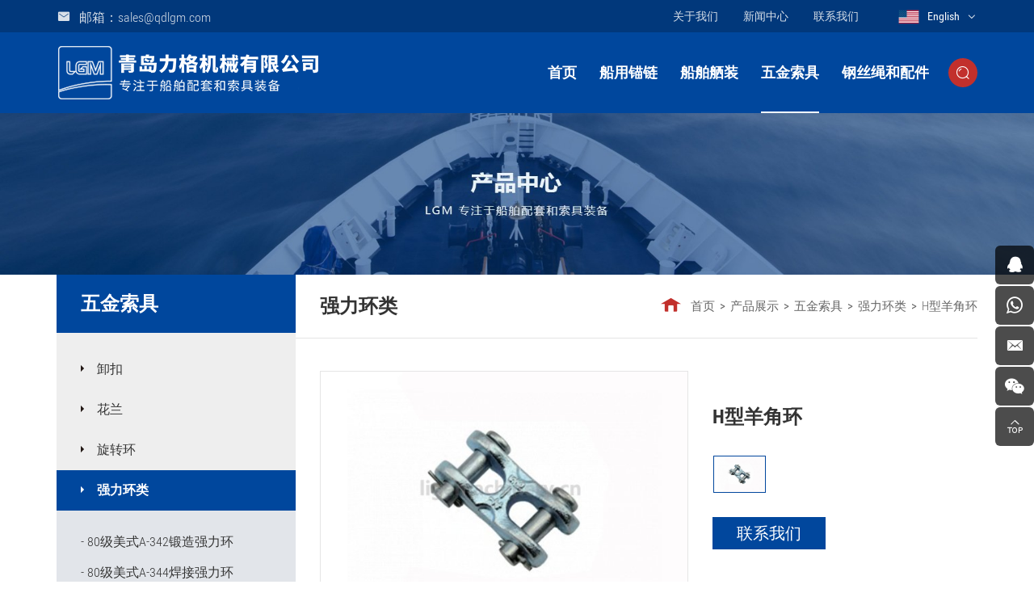

--- FILE ---
content_type: text/html; charset=utf-8
request_url: https://www.ligemachinery.cn/167.html
body_size: 10200
content:
<!DOCTYPE html>
<html lang="en">

<head>

    <meta charset="UTF-8">
    <meta http-equiv="X-UA-Compatible" content="IE=edge,chrome=1">
    <meta name="renderer" content="webkit">
    <meta name="viewport" content="width=device-width, initial-scale=1.0, user-scalable=no">
    <meta name="theme-color" content="#bf3030">
                <title>H型羊角环 - 青岛力格机械有限公司|船用锚链|锚|船舶甲板设备|海工舾装|索具卸扣</title>
        <meta name="keywords" content="H型羊角环,青岛力格机械，船舶甲板设备，索具卸扣，船用锚链，链条，锚，海工舾装件">
        <meta name="description" content="H型羊角环,青岛力格机械有限公司致力于船舶配套和海洋工程产品的制造销售和技术推广，公司专营船用锚链，锚，甲板设备，舾装件，索具卸扣，系船柱等。提供船级社证书，支持产品定制。欢迎新老客户洽谈合作。公司邮箱:sales@qdlgm.com 电话：0532-83571111">
            <meta name="baidu-site-verification" content="ONeqCdPorq" />
    <link rel="stylesheet" href="/tpl/cn_qdlgm/assets/js/bootstrap/css/bootstrap.min.css">
    <link rel="stylesheet" href="/tpl/cn_qdlgm/assets/js/animate.css/animate.min.css">
    <link rel="stylesheet" href="/tpl/cn_qdlgm/assets/js/jquery.fancybox/jquery.fancybox.css">
    <link rel="stylesheet" type="text/css" href="/tpl/cn_qdlgm/assets/js/slick/slick.css" />
    <link rel="stylesheet" href="/tpl/cn_qdlgm/assets/css/style.css">
</head>

<body>

        
        
        
            <div class="header">
            <div class="top">
            <div class="container">
                <p class="email"><a href="mailto:sales@qdlgm.com">邮箱：sales@qdlgm.com</a></p>
                <div class="language">
                    <a class="en" href="https://www.qdlgm.com/">English</a>
                </div>
                <div class="tt">
                                                                        <a href="/about.html">关于我们</a>
                                                                                                <a href="/news.html">新闻中心</a>
                                                                                                <a href="/contact.html" style="margin-right: 35px;">联系我们</a>
                                                            </div>
            </div>
        </div>
        <div class="top-nav">
            <div class="container">
                <div class="logo">
                    <a href="/"><img src="/res/cn/20191216/79fa2bbc36222338.png" /></a>
                   <!--                          <a href="/"><img src="/res/en/20190724/f5ceacc92eaf768c.png" /></a>
                     -->
                </div>
                <button class="nav-collapse nav-collapse-xs" id="nav-btn">
                    <span class="btn-line"></span>
                    <span class="btn-line"></span>
                    <span class="btn-line"></span>
                </button>
                <div class="find"></div>
                <div class="search-box search-lg">
                    <div class="hbg">
                        <form class="search" action="/product.html" method="post">
                            <p>请输入内容按Enter键搜索</p>
                            <input class="input-text" type="text" placeholder="" id="keywords" name="keywords" />
                            <button class="input-submit" type="submit"></button>
                        </form>
                        <span class="close-btn"></span>
                    </div>
                </div>
                <div class="nav nav-show">
                    <div class="tbl">
                        <div class="tbl-cell">
                            <ul class="nav-list1">
                                                                    <li>
                                                                        <a href="/">首页</a>
                                    </li>
                                                                                                            <li class="more">
                                                                                <a href="/product/maolian1.html" class="" >船用锚链</a>
                                                                                            <ul class="nav-list2">
                                                                                                            <li>
                                                            <a href="/product/youdang-liantiao.html">锚链及附件</a>
                                                                                                                                                                                                                                                                                                                                                                                            <ul class="nav-list3">
                                                                                                                                                    <li>
                                                                                <a href="/youdangliantiao.html">有档锚链</a>
                                                                            </li>
                                                                                                                                                    <li>
                                                                                <a href="/kenter-shackle1.html">肯特卸扣</a>
                                                                            </li>
                                                                                                                                                    <li>
                                                                                <a href="/anchor-shackle1.html">末端卸扣</a>
                                                                            </li>
                                                                                                                                                    <li>
                                                                                <a href="/d-lianjie.html">D型连接卸扣</a>
                                                                            </li>
                                                                                                                                                    <li>
                                                                                <a href="/zhuanhuanzu.html">转环组</a>
                                                                            </li>
                                                                                                                                                    <li>
                                                                                <a href="/sanhuanzu.html">三环组</a>
                                                                            </li>
                                                                                                                                                    <li>
                                                                                <a href="/xuanzhanxiekou-a.html">旋转卸扣A型</a>
                                                                            </li>
                                                                                                                                                    <li>
                                                                                <a href="/xuanzhuanxiekou-b.html">旋转卸扣B型</a>
                                                                            </li>
                                                                                                                                                    <li>
                                                                                <a href="/pearlink-shackle.html">梨形卸扣</a>
                                                                            </li>
                                                                                                                                                    <li>
                                                                                <a href="/sanyanban.html">三角板</a>
                                                                            </li>
                                                                                                                                                    <li>
                                                                                <a href="/jinlianqi-a.html">紧链卸扣/狗骨头卸扣A</a>
                                                                            </li>
                                                                                                                                                    <li>
                                                                                <a href="/jinlianqi-b.html">紧链卸扣/狗骨头卸扣B</a>
                                                                            </li>
                                                                                                                                                    <li>
                                                                                <a href="/h-xiekou.html">H型卸扣</a>
                                                                            </li>
                                                                                                                                                    <li>
                                                                                <a href="/ltm-moduan.html">LTM 末端卸扣</a>
                                                                            </li>
                                                                                                                                                    <li>
                                                                                <a href="/ltm-lianjie.html">LTM 连接卸扣</a>
                                                                            </li>
                                                                                                                                                    <li>
                                                                                <a href="/53.html">前锁连接卸扣</a>
                                                                            </li>
                                                                                                                                            </ul>
                                                                                                                                                                                    </li>
                                                                                                            <li>
                                                            <a href="/product/wudang-liantiao.html">无档链条</a>
                                                                                                                                                                                                                                                                                                                                                                                            <ul class="nav-list3">
                                                                                                                                                    <li>
                                                                                <a href="/duxinliantiao.html">热镀锌链条</a>
                                                                            </li>
                                                                                                                                                    <li>
                                                                                <a href="/studless-chain.html">无档链条</a>
                                                                            </li>
                                                                                                                                            </ul>
                                                                                                                                                                                    </li>
                                                                                                            <li>
                                                            <a href="/product/anchor.html">船用锚</a>
                                                                                                                                                                                                                                                                                                                                                                                            <ul class="nav-list3">
                                                                                                                                                    <li>
                                                                                <a href="/hall-abc.html">霍尔锚 A，B，C型</a>
                                                                            </li>
                                                                                                                                                    <li>
                                                                                <a href="/jisanchor.html">日本无杆锚</a>
                                                                            </li>
                                                                                                                                                    <li>
                                                                                <a href="/spek.html">斯贝克锚</a>
                                                                            </li>
                                                                                                                                                    <li>
                                                                                <a href="/ac14-dazhualimao.html">大抓力锚AC-14</a>
                                                                            </li>
                                                                                                                                                    <li>
                                                                                <a href="/deltaanchor.html">三角钢板锚</a>
                                                                            </li>
                                                                                                                                                    <li>
                                                                                <a href="/baldt-anchor1.html">巴尔德锚</a>
                                                                            </li>
                                                                                                                                                    <li>
                                                                                <a href="/mk5mao.html">MK-5锚</a>
                                                                            </li>
                                                                                                                                                    <li>
                                                                                <a href="/boer-tw.html">大抓力波尔锚TW型</a>
                                                                            </li>
                                                                                                                                                    <li>
                                                                                <a href="/boer-n.html">大抓力波尔锚N型</a>
                                                                            </li>
                                                                                                                                                    <li>
                                                                                <a href="/danforth-anchor1.html">丹弗尔锚</a>
                                                                            </li>
                                                                                                                                                    <li>
                                                                                <a href="/bruce1.html">布鲁斯锚</a>
                                                                            </li>
                                                                                                                                            </ul>
                                                                                                                                                                                    </li>
                                                                                                    </ul>
                                                                                    </li>
                                                                                                            <li class="more">
                                                                                <a href="/product/deck-fittings.html" class="" >船舶舾装</a>
                                                                                            <ul class="nav-list2">
                                                                                                            <li>
                                                            <a href="/product/panama-chock.html">巴拿马导缆孔</a>
                                                                                                                                                                                                                                                                                                                                                                                            <ul class="nav-list3">
                                                                                                                                                    <li>
                                                                                <a href="/panamaiso13728.html">导缆孔ISO13728-甲板型</a>
                                                                            </li>
                                                                                                                                                    <li>
                                                                                <a href="/panamaiso13729.html">导缆孔ISO13729-甲板型</a>
                                                                            </li>
                                                                                                                                                    <li>
                                                                                <a href="/daolankong-iso13729.html">导缆孔ISO13729-悬墙型</a>
                                                                            </li>
                                                                                                                                                    <li>
                                                                                <a href="/panama-eu1.html">导缆孔Type EU-甲板型</a>
                                                                            </li>
                                                                                                                                                    <li>
                                                                                <a href="/panama-eu2.html">导缆孔Type EU-悬墙型</a>
                                                                            </li>
                                                                                                                                                    <li>
                                                                                <a href="/panamajis-f2017-ac.html">导缆孔JISF2017-AC甲板型</a>
                                                                            </li>
                                                                                                                                                    <li>
                                                                                <a href="/panama-jisf2017-bc.html">导缆孔JISF2017-BC悬墙型</a>
                                                                            </li>
                                                                                                                                                    <li>
                                                                                <a href="/din81915-typea.html">导缆孔DIN81915A-悬墙型</a>
                                                                            </li>
                                                                                                                                                    <li>
                                                                                <a href="/din81915type-c.html">导缆孔DIN81915C-甲板型</a>
                                                                            </li>
                                                                                                                                            </ul>
                                                                                                                                                                                    </li>
                                                                                                            <li>
                                                            <a href="/product/deck-bollard.html">带缆桩</a>
                                                                                                                                                                                                                                                                                                                                                                                            <ul class="nav-list3">
                                                                                                                                                    <li>
                                                                                <a href="/iso13795-a.html">带缆桩ISO13795-A型</a>
                                                                            </li>
                                                                                                                                                    <li>
                                                                                <a href="/iso13795-b.html">带缆桩ISO13795-B型</a>
                                                                            </li>
                                                                                                                                                    <li>
                                                                                <a href="/ns2584.html">带缆桩NS2584</a>
                                                                            </li>
                                                                                                                                                    <li>
                                                                                <a href="/cb-t4246.html">快速脱链器CB/T4246</a>
                                                                            </li>
                                                                                                                                            </ul>
                                                                                                                                                                                    </li>
                                                                                                            <li>
                                                            <a href="/product/roller-fairlead.html">滚轮导缆器</a>
                                                                                                                                                                                                                                                                                                                                                                                            <ul class="nav-list3">
                                                                                                                                                    <li>
                                                                                <a href="/daoanqi-iso13776.html">滚轮导缆器ISO13776</a>
                                                                            </li>
                                                                                                                                                    <li>
                                                                                <a href="/din-81907.html">滚轮导缆器DIN81907</a>
                                                                            </li>
                                                                                                                                                    <li>
                                                                                <a href="/gunluniso13755-a.html">导向滚轮ISO13755-A型</a>
                                                                            </li>
                                                                                                                                                    <li>
                                                                                <a href="/gunlun-din81906.html">导向滚轮DIN81906 </a>
                                                                            </li>
                                                                                                                                                    <li>
                                                                                <a href="/gunlun-jisf2014.html">导向滚轮JISF2014/CB*58-83</a>
                                                                            </li>
                                                                                                                                                    <li>
                                                                                <a href="/gunzhu-din81902.html">滚柱导缆器DIN81902</a>
                                                                            </li>
                                                                                                                                                    <li>
                                                                                <a href="/gunzhu-jisf2026.html">滚柱导缆器JISF2026</a>
                                                                            </li>
                                                                                                                                            </ul>
                                                                                                                                                                                    </li>
                                                                                                            <li>
                                                            <a href="/product/swivel-fairlead.html">旋转导缆器</a>
                                                                                                                                                                                                                                                                                                                                                                                            <ul class="nav-list3">
                                                                                                                                                    <li>
                                                                                <a href="/xuanzhuan-ys471.html">旋转导缆器YS471</a>
                                                                            </li>
                                                                                                                                                    <li>
                                                                                <a href="/xuanzhuan-af457.html">旋转导缆器AF457</a>
                                                                            </li>
                                                                                                                                            </ul>
                                                                                                                                                                                    </li>
                                                                                                            <li>
                                                            <a href="/product/chain-stopper.html">止链器</a>
                                                                                                                                                                                                                                                                                                                                                                                            <ul class="nav-list3">
                                                                                                                                                    <li>
                                                                                <a href="/zhilianqi-f2002.html">止链器JISF2002</a>
                                                                            </li>
                                                                                                                                                    <li>
                                                                                <a href="/jisf2015-87.html">止链器JISF2015-87</a>
                                                                            </li>
                                                                                                                                                    <li>
                                                                                <a href="/zhilianqi-f2032.html">滚轮止链器JISF2032</a>
                                                                            </li>
                                                                                                                                                    <li>
                                                                                <a href="/zhilianqi-ocimf.html">止链器OCIMF美油协会标准</a>
                                                                            </li>
                                                                                                                                            </ul>
                                                                                                                                                                                    </li>
                                                                                                            <li>
                                                            <a href="/product/smit-bracket.html">止链器托架</a>
                                                                                                                                                                                                                                                                                                                                                                                                                                            </li>
                                                                                                            <li>
                                                            <a href="/product/mooring-bollard.html">系船柱</a>
                                                                                                                                                                                                                                                                                                                                                                                            <ul class="nav-list3">
                                                                                                                                                    <li>
                                                                                <a href="/sanjiao-chuandun.html">三角T型系船柱/船墩</a>
                                                                            </li>
                                                                                                                                                    <li>
                                                                                <a href="/yangjiao-chuandun.html">鹿角系船柱/船墩</a>
                                                                            </li>
                                                                                                                                                    <li>
                                                                                <a href="/shuangtou-chuandun.html">双头系船柱/船墩</a>
                                                                            </li>
                                                                                                                                                    <li>
                                                                                <a href="/shenxing-chuandun.html">肾型系船柱/船墩</a>
                                                                            </li>
                                                                                                                                                    <li>
                                                                                <a href="/dantou-chuandun.html">单头系船柱/船墩</a>
                                                                            </li>
                                                                                                                                                    <li>
                                                                                <a href="/gaozhu-chuandun.html">高柱系船柱/船墩</a>
                                                                            </li>
                                                                                                                                            </ul>
                                                                                                                                                                                    </li>
                                                                                                    </ul>
                                                                                    </li>
                                                                                                            <li class="more">
                                                                                <a href="/product/riggings1.html" class="actt" >五金索具</a>
                                                                                            <ul class="nav-list2">
                                                                                                            <li>
                                                            <a href="/product/suojuxiekou.html">卸扣</a>
                                                                                                                                                                                                                                                                                                                                                                                            <ul class="nav-list3">
                                                                                                                                                    <li>
                                                                                <a href="/shackle-g209.html">美式卸扣G209</a>
                                                                            </li>
                                                                                                                                                    <li>
                                                                                <a href="/shackle-g210.html">美式卸扣G210</a>
                                                                            </li>
                                                                                                                                                    <li>
                                                                                <a href="/shackle-g2130.html">美式卸扣G2130</a>
                                                                            </li>
                                                                                                                                                    <li>
                                                                                <a href="/shackle-g2150.html">美式卸扣G2150</a>
                                                                            </li>
                                                                                                                                                    <li>
                                                                                <a href="/jis-bow-shackle.html">日式弓型卸扣</a>
                                                                            </li>
                                                                                                                                                    <li>
                                                                                <a href="/jis-d-shackle.html">日式D型卸扣</a>
                                                                            </li>
                                                                                                                                                    <li>
                                                                                <a href="/euro-bow-shackle.html">欧式弓型卸扣</a>
                                                                            </li>
                                                                                                                                                    <li>
                                                                                <a href="/euro-d-shackle.html">欧式大D型卸扣</a>
                                                                            </li>
                                                                                                                                                    <li>
                                                                                <a href="/xiekou-as2741b.html">澳标弓形卸扣AS2741</a>
                                                                            </li>
                                                                                                                                                    <li>
                                                                                <a href="/xiekou-as2741d.html">澳标D型卸扣AS2741</a>
                                                                            </li>
                                                                                                                                                    <li>
                                                                                <a href="/xiekou-bs3032b.html">英标弓形卸扣BS3032</a>
                                                                            </li>
                                                                                                                                                    <li>
                                                                                <a href="/xiekou-bs3032d.html">英标D型卸扣BS3032</a>
                                                                            </li>
                                                                                                                                                    <li>
                                                                                <a href="/xiekou-tuowang.html">国标拖网卸扣</a>
                                                                            </li>
                                                                                                                                            </ul>
                                                                                                                                                                                    </li>
                                                                                                            <li>
                                                            <a href="/product/hualan.html">花兰</a>
                                                                                                                                                                                                                                                                                                                                                                                            <ul class="nav-list3">
                                                                                                                                                    <li>
                                                                                <a href="/hualan-meishi.html">美式花兰</a>
                                                                            </li>
                                                                                                                                                    <li>
                                                                                <a href="/hualan-meishiduanda.html">美式锻打花兰</a>
                                                                            </li>
                                                                                                                                                    <li>
                                                                                <a href="/hualan-hanshi.html">韩式花兰</a>
                                                                            </li>
                                                                                                                                                    <li>
                                                                                <a href="/hualan-rishikai.html">日式开体花兰</a>
                                                                            </li>
                                                                                                                                                    <li>
                                                                                <a href="/hualan-din1480.html">德标花兰DIN1480</a>
                                                                            </li>
                                                                                                                                                    <li>
                                                                                <a href="/hualan-yishi.html">意式玛钢花兰</a>
                                                                            </li>
                                                                                                                                                    <li>
                                                                                <a href="/hualan-magang.html">普通玛钢花兰</a>
                                                                            </li>
                                                                                                                                                    <li>
                                                                                <a href="/hualan-bishi.html">闭式花兰</a>
                                                                            </li>
                                                                                                                                                    <li>
                                                                                <a href="/hualan-kunbang.html">捆绑花兰</a>
                                                                            </li>
                                                                                                                                            </ul>
                                                                                                                                                                                    </li>
                                                                                                            <li>
                                                            <a href="/product/xuanzhuanhuan.html">旋转环</a>
                                                                                                                                                                                                                                                                                                                                                                                            <ul class="nav-list3">
                                                                                                                                                    <li>
                                                                                <a href="/zhuanhuan-g401.html">旋转环G401</a>
                                                                            </li>
                                                                                                                                                    <li>
                                                                                <a href="/zhuanhuan-g402.html">旋转环G402</a>
                                                                            </li>
                                                                                                                                                    <li>
                                                                                <a href="/zhuanhuan-g403.html">旋转环G403</a>
                                                                            </li>
                                                                                                                                            </ul>
                                                                                                                                                                                    </li>
                                                                                                            <li>
                                                            <a href="/product/huanlei.html">强力环类</a>
                                                                                                                                                                                                                                                                                                                                                                                            <ul class="nav-list3">
                                                                                                                                                    <li>
                                                                                <a href="/164.html">80级美式A-342锻造强力环</a>
                                                                            </li>
                                                                                                                                                    <li>
                                                                                <a href="/165.html">80级美式A-344焊接强力环</a>
                                                                            </li>
                                                                                                                                                    <li>
                                                                                <a href="/166.html">80级美式A-345组合环</a>
                                                                            </li>
                                                                                                                                                    <li>
                                                                                <a href="/158.html">80级欧式A-343强力环</a>
                                                                            </li>
                                                                                                                                                    <li>
                                                                                <a href="/160.html">80级欧式强力组合环</a>
                                                                            </li>
                                                                                                                                                    <li>
                                                                                <a href="/shuanghuankou-a336.html">80级美式A-336双环扣</a>
                                                                            </li>
                                                                                                                                                    <li>
                                                                                <a href="/shuanghuankou-a337.html">80级美式A-337双环扣</a>
                                                                            </li>
                                                                                                                                                    <li>
                                                                                <a href="/shuanghuankou-oushi.html">80级欧式双环扣</a>
                                                                            </li>
                                                                                                                                                    <li>
                                                                                <a href="/161.html">80级欧米伽环</a>
                                                                            </li>
                                                                                                                                                    <li>
                                                                                <a href="/157.html">模锻圆环</a>
                                                                            </li>
                                                                                                                                                    <li>
                                                                                <a href="/156.html">锻造梨形环</a>
                                                                            </li>
                                                                                                                                                    <li>
                                                                                <a href="/168.html">X型羊角环</a>
                                                                            </li>
                                                                                                                                                    <li>
                                                                                <a href="/167.html">H型羊角环</a>
                                                                            </li>
                                                                                                                                            </ul>
                                                                                                                                                                                    </li>
                                                                                                            <li>
                                                            <a href="/product/gou.html">吊钩类</a>
                                                                                                                                                                                                                                                                                                                                                                                            <ul class="nav-list3">
                                                                                                                                                    <li>
                                                                                <a href="/diaogou-meishiyanxinganquangou.html">80级美式眼型自锁安全钩</a>
                                                                            </li>
                                                                                                                                                    <li>
                                                                                <a href="/diaogou-meishiyangjiaozisuo.html">80级美式羊角自锁安全钩</a>
                                                                            </li>
                                                                                                                                                    <li>
                                                                                <a href="/diaogou-oushixuanzhuanzisuo.html">80级欧式旋转自锁安全钩</a>
                                                                            </li>
                                                                                                                                                    <li>
                                                                                <a href="/178.html">80级欧式新型眼型自锁安全钩</a>
                                                                            </li>
                                                                                                                                                    <li>
                                                                                <a href="/177.html">80级欧式新型羊角自锁安全钩</a>
                                                                            </li>
                                                                                                                                                    <li>
                                                                                <a href="/181.html">80级眼型滑钩带舌片</a>
                                                                            </li>
                                                                                                                                                    <li>
                                                                                <a href="/180.html">80级眼型带翅抓钩</a>
                                                                            </li>
                                                                                                                                                    <li>
                                                                                <a href="/184.html">80级焊接钩</a>
                                                                            </li>
                                                                                                                                                    <li>
                                                                                <a href="/176.html">80级羊角带翅抓钩</a>
                                                                            </li>
                                                                                                                                                    <li>
                                                                                <a href="/186.html">美式旋转货钩</a>
                                                                            </li>
                                                                                                                                                    <li>
                                                                                <a href="/185.html">美式直杆货钩</a>
                                                                            </li>
                                                                                                                                                    <li>
                                                                                <a href="/175.html">美式眼型滑钩</a>
                                                                            </li>
                                                                                                                                                    <li>
                                                                                <a href="/174.html">美式眼型货钩</a>
                                                                            </li>
                                                                                                                                                    <li>
                                                                                <a href="/173.html">美式眼型抓钩</a>
                                                                            </li>
                                                                                                                                                    <li>
                                                                                <a href="/171.html">美式羊角滑钩</a>
                                                                            </li>
                                                                                                                                                    <li>
                                                                                <a href="/170.html">美式羊角抓钩</a>
                                                                            </li>
                                                                                                                                                    <li>
                                                                                <a href="/169.html">抓钩</a>
                                                                            </li>
                                                                                                                                                    <li>
                                                                                <a href="/172.html">眼型弯钩</a>
                                                                            </li>
                                                                                                                                                    <li>
                                                                                <a href="/188.html">绞车钩 </a>
                                                                            </li>
                                                                                                                                                    <li>
                                                                                <a href="/187.html">拖车钩</a>
                                                                            </li>
                                                                                                                                            </ul>
                                                                                                                                                                                    </li>
                                                                                                            <li>
                                                            <a href="/product/gaoqiangqizhongliantiao.html">起重链条</a>
                                                                                                                                                                                                                                                                                                                                                                                                                                            </li>
                                                                                                            <li>
                                                            <a href="/product/kunzhalian.html">捆扎链</a>
                                                                                                                                                                                                                                                                                                                                                                                                                                            </li>
                                                                                                            <li>
                                                            <a href="/product/lajinqi.html">紧索具</a>
                                                                                                                                                                                                                                                                                                                                                                                            <ul class="nav-list3">
                                                                                                                                                    <li>
                                                                                <a href="/202.html">弹簧拉紧器</a>
                                                                            </li>
                                                                                                                                                    <li>
                                                                                <a href="/201.html">棘轮式拉紧器</a>
                                                                            </li>
                                                                                                                                                    <li>
                                                                                <a href="/200.html">杠杆式拉紧器</a>
                                                                            </li>
                                                                                                                                                    <li>
                                                                                <a href="/199.html">HL链条拉紧器</a>
                                                                            </li>
                                                                                                                                            </ul>
                                                                                                                                                                                    </li>
                                                                                                            <li>
                                                            <a href="/product/qizhongjiaqian.html">起重夹钳</a>
                                                                                                                                                                                                                                                                                                                                                                                            <ul class="nav-list3">
                                                                                                                                                    <li>
                                                                                <a href="/190.html">立式起重夹钳</a>
                                                                            </li>
                                                                                                                                                    <li>
                                                                                <a href="/189.html">水平式起重夹钳</a>
                                                                            </li>
                                                                                                                                            </ul>
                                                                                                                                                                                    </li>
                                                                                                            <li>
                                                            <a href="/product/huanlianhulu.html">起重葫芦</a>
                                                                                                                                                                                                                                                                                                                                                                                            <ul class="nav-list3">
                                                                                                                                                    <li>
                                                                                <a href="/193.html">HSH手板葫芦</a>
                                                                            </li>
                                                                                                                                                    <li>
                                                                                <a href="/192.html">HSC/HSZ型手拉葫芦</a>
                                                                            </li>
                                                                                                                                                    <li>
                                                                                <a href="/191.html">电动葫芦</a>
                                                                            </li>
                                                                                                                                            </ul>
                                                                                                                                                                                    </li>
                                                                                                            <li>
                                                            <a href="/product/diaodai.html">吊带</a>
                                                                                                                                                                                                                                                                                                                                                                                            <ul class="nav-list3">
                                                                                                                                                    <li>
                                                                                <a href="/197.html">圆形吊带</a>
                                                                            </li>
                                                                                                                                                    <li>
                                                                                <a href="/196.html">扁平吊装带</a>
                                                                            </li>
                                                                                                                                                    <li>
                                                                                <a href="/195.html">扁平吊装带 眼&眼</a>
                                                                            </li>
                                                                                                                                                    <li>
                                                                                <a href="/198.html">吊眼型圆形吊带</a>
                                                                            </li>
                                                                                                                                            </ul>
                                                                                                                                                                                    </li>
                                                                                                    </ul>
                                                                                    </li>
                                                                                                            <li class="more">
                                                                                <a href="/product/gangsisheng-peijian.html" class="" >钢丝绳和配件</a>
                                                                                            <ul class="nav-list2">
                                                                                                            <li>
                                                            <a href="/product/katou.html">钢丝绳卡头</a>
                                                                                                                                                                                                                                                                                                                                                                                            <ul class="nav-list3">
                                                                                                                                                    <li>
                                                                                <a href="/katou005.html">美式玛钢卡头</a>
                                                                            </li>
                                                                                                                                                    <li>
                                                                                <a href="/katou006.html">美式模锻卡头</a>
                                                                            </li>
                                                                                                                                                    <li>
                                                                                <a href="/katou008.html">美式合式锻打卡头</a>
                                                                            </li>
                                                                                                                                                    <li>
                                                                                <a href="/219.html">B型玛钢卡头</a>
                                                                            </li>
                                                                                                                                                    <li>
                                                                                <a href="/218.html">A型玛钢卡头</a>
                                                                            </li>
                                                                                                                                                    <li>
                                                                                <a href="/217.html">泰式玛钢卡头</a>
                                                                            </li>
                                                                                                                                                    <li>
                                                                                <a href="/katou001.html">日式锻打卡头</a>
                                                                            </li>
                                                                                                                                                    <li>
                                                                                <a href="/katou002.html">德标卡头DIN1142</a>
                                                                            </li>
                                                                                                                                                    <li>
                                                                                <a href="/katou003.html">德标卡头DIN741</a>
                                                                            </li>
                                                                                                                                                    <li>
                                                                                <a href="/katou004.html">澳式玛钢卡头</a>
                                                                            </li>
                                                                                                                                            </ul>
                                                                                                                                                                                    </li>
                                                                                                            <li>
                                                            <a href="/product/taoguan.html">钢丝绳套管</a>
                                                                                                                                                                                                                                                                                                                                                                                            <ul class="nav-list3">
                                                                                                                                                    <li>
                                                                                <a href="/210.html">椭圆形钢套SM-506</a>
                                                                            </li>
                                                                                                                                                    <li>
                                                                                <a href="/209.html">美式椭圆形铝套</a>
                                                                            </li>
                                                                                                                                                    <li>
                                                                                <a href="/208.html">德标铝制套管DIN3093</a>
                                                                            </li>
                                                                                                                                            </ul>
                                                                                                                                                                                    </li>
                                                                                                            <li>
                                                            <a href="/product/taohuan.html">钢丝绳套环</a>
                                                                                                                                                                                                                                                                                                                                                                                            <ul class="nav-list3">
                                                                                                                                                    <li>
                                                                                <a href="/taohuan-g411.html">美式标准套环G-411</a>
                                                                            </li>
                                                                                                                                                    <li>
                                                                                <a href="/taohuan-g414.html">美式重型套环G-414</a>
                                                                            </li>
                                                                                                                                                    <li>
                                                                                <a href="/taohuan-g412.html">美式实心套环G-412</a>
                                                                            </li>
                                                                                                                                                    <li>
                                                                                <a href="/taohuan-din6899a.html">德标套环DIN6899A</a>
                                                                            </li>
                                                                                                                                                    <li>
                                                                                <a href="/taohuan-din6899b.html">德标套环DIN6899B</a>
                                                                            </li>
                                                                                                                                                    <li>
                                                                                <a href="/taohuan-bs464.html">英式套环BS464</a>
                                                                            </li>
                                                                                                                                                    <li>
                                                                                <a href="/taohuan-oushi.html">欧式普通套环</a>
                                                                            </li>
                                                                                                                                                    <li>
                                                                                <a href="/taohuan-guobiao.html">国标普通套环</a>
                                                                            </li>
                                                                                                                                                    <li>
                                                                                <a href="/taohuan-jixin.html">钢铸鸡心套环</a>
                                                                            </li>
                                                                                                                                            </ul>
                                                                                                                                                                                    </li>
                                                                                                            <li>
                                                            <a href="/product/suojie.html">钢丝绳索节</a>
                                                                                                                                                                                                                                                                                                                                                                                            <ul class="nav-list3">
                                                                                                                                                    <li>
                                                                                <a href="/suojie-bishi.html">闭式索节</a>
                                                                            </li>
                                                                                                                                                    <li>
                                                                                <a href="/suojie-kaishi.html">开式索节 </a>
                                                                            </li>
                                                                                                                                            </ul>
                                                                                                                                                                                    </li>
                                                                                                            <li>
                                                            <a href="/product/gangsishengsuoju.html">钢丝绳索具</a>
                                                                                                                                                                                                                                                                                                                                                                                            <ul class="nav-list3">
                                                                                                                                                    <li>
                                                                                <a href="/204.html">铝套压制软眼索具</a>
                                                                            </li>
                                                                                                                                                    <li>
                                                                                <a href="/206.html">钢套压制软眼索具</a>
                                                                            </li>
                                                                                                                                                    <li>
                                                                                <a href="/205.html">压制钢丝绳绳圈</a>
                                                                            </li>
                                                                                                                                                    <li>
                                                                                <a href="/203.html">钢丝绳插编索具</a>
                                                                            </li>
                                                                                                                                                    <li>
                                                                                <a href="/207.html">钢丝绳连接头形式</a>
                                                                            </li>
                                                                                                                                            </ul>
                                                                                                                                                                                    </li>
                                                                                                    </ul>
                                                                                    </li>
                                                            </ul>
                        </div>
                    </div>
                    <button class="nav-collapse nav-collapse-1" id="nav-xs-btn">
                        <span class="btn-line"></span>
                        <span class="btn-line"></span>
                        <span class="btn-line"></span>
                    </button>
                    <div class="nav-2">
                        <div class="nav-top">
                            <div class="back-btn back-btn2"></div>
                            <b class="nav-title">一级标题</b>
                            <button class="nav-collapse nav-collapse-2" id="nav2-btn">
                                <span class="btn-line"></span>
                                <span class="btn-line"></span>
                                <span class="btn-line"></span>
                            </button>
                        </div>
                        <div class="content">
                            <ul class="nav2-list2">
                            </ul>
                        </div>
                    </div>
                    <div class="nav-3">
                        <div class="nav-top">
                            <div class="back-btn back-btn3"></div>
                            <b class="nav-title">一级标题</b>
                            <button class="nav-collapse nav-collapse-2" id="nav2-btn">
                                <span class="btn-line"></span>
                                <span class="btn-line"></span>
                                <span class="btn-line"></span>
                            </button>
                        </div>
                        <div class="content">
                            <ul class="nav3-list3">
                            </ul>
                        </div>
                    </div>
                </div>
            </div>
        </div>
    </div>

            <div class="banner banner-in">
            <div class="slickbanner">
                <div class="item">
                    <a class="img-box">
                                                    <img src="/data/thumb/res/slide/76226b8384e1cbfc.jpg_20191113095956_1920x0.jpg" />
                                            </a>
                </div>
            </div>
        </div>
    <div class="wrapper">
    <div class="wrap wrap-product-show">
        <div class="container">
                <div class="wrap-left wow fadeInLeft" data-wow-duration="1s">
        <div class="title-side">
                                            <b>五金索具</b>
                    </div>
        <div class="product-side">
            <ul class="level-1">
                                                                                                                    <li class="">
                            <a href="/product/suojuxiekou.html">卸扣</a>
                                                                                                                    <ul class="level-2">
                                                                            <li>
                                            <a href="/shackle-g209.html" class="">美式卸扣G209</a>
                                        </li>
                                                                            <li>
                                            <a href="/shackle-g210.html" class="">美式卸扣G210</a>
                                        </li>
                                                                            <li>
                                            <a href="/shackle-g2130.html" class="">美式卸扣G2130</a>
                                        </li>
                                                                            <li>
                                            <a href="/shackle-g2150.html" class="">美式卸扣G2150</a>
                                        </li>
                                                                            <li>
                                            <a href="/jis-bow-shackle.html" class="">日式弓型卸扣</a>
                                        </li>
                                                                            <li>
                                            <a href="/jis-d-shackle.html" class="">日式D型卸扣</a>
                                        </li>
                                                                            <li>
                                            <a href="/euro-bow-shackle.html" class="">欧式弓型卸扣</a>
                                        </li>
                                                                            <li>
                                            <a href="/euro-d-shackle.html" class="">欧式大D型卸扣</a>
                                        </li>
                                                                            <li>
                                            <a href="/xiekou-as2741b.html" class="">澳标弓形卸扣AS2741</a>
                                        </li>
                                                                            <li>
                                            <a href="/xiekou-as2741d.html" class="">澳标D型卸扣AS2741</a>
                                        </li>
                                                                            <li>
                                            <a href="/xiekou-bs3032b.html" class="">英标弓形卸扣BS3032</a>
                                        </li>
                                                                            <li>
                                            <a href="/xiekou-bs3032d.html" class="">英标D型卸扣BS3032</a>
                                        </li>
                                                                            <li>
                                            <a href="/xiekou-tuowang.html" class="">国标拖网卸扣</a>
                                        </li>
                                                                    </ul>
                                                    </li>
                                            <li class="">
                            <a href="/product/hualan.html">花兰</a>
                                                                                                                    <ul class="level-2">
                                                                            <li>
                                            <a href="/hualan-meishi.html" class="">美式花兰</a>
                                        </li>
                                                                            <li>
                                            <a href="/hualan-meishiduanda.html" class="">美式锻打花兰</a>
                                        </li>
                                                                            <li>
                                            <a href="/hualan-hanshi.html" class="">韩式花兰</a>
                                        </li>
                                                                            <li>
                                            <a href="/hualan-rishikai.html" class="">日式开体花兰</a>
                                        </li>
                                                                            <li>
                                            <a href="/hualan-din1480.html" class="">德标花兰DIN1480</a>
                                        </li>
                                                                            <li>
                                            <a href="/hualan-yishi.html" class="">意式玛钢花兰</a>
                                        </li>
                                                                            <li>
                                            <a href="/hualan-magang.html" class="">普通玛钢花兰</a>
                                        </li>
                                                                            <li>
                                            <a href="/hualan-bishi.html" class="">闭式花兰</a>
                                        </li>
                                                                            <li>
                                            <a href="/hualan-kunbang.html" class="">捆绑花兰</a>
                                        </li>
                                                                    </ul>
                                                    </li>
                                            <li class="">
                            <a href="/product/xuanzhuanhuan.html">旋转环</a>
                                                                                                                    <ul class="level-2">
                                                                            <li>
                                            <a href="/zhuanhuan-g401.html" class="">旋转环G401</a>
                                        </li>
                                                                            <li>
                                            <a href="/zhuanhuan-g402.html" class="">旋转环G402</a>
                                        </li>
                                                                            <li>
                                            <a href="/zhuanhuan-g403.html" class="">旋转环G403</a>
                                        </li>
                                                                    </ul>
                                                    </li>
                                            <li class="active">
                            <a href="/product/huanlei.html">强力环类</a>
                                                                                                                    <ul class="level-2">
                                                                            <li>
                                            <a href="/164.html" class="">80级美式A-342锻造强力环</a>
                                        </li>
                                                                            <li>
                                            <a href="/165.html" class="">80级美式A-344焊接强力环</a>
                                        </li>
                                                                            <li>
                                            <a href="/166.html" class="">80级美式A-345组合环</a>
                                        </li>
                                                                            <li>
                                            <a href="/158.html" class="">80级欧式A-343强力环</a>
                                        </li>
                                                                            <li>
                                            <a href="/160.html" class="">80级欧式强力组合环</a>
                                        </li>
                                                                            <li>
                                            <a href="/shuanghuankou-a336.html" class="">80级美式A-336双环扣</a>
                                        </li>
                                                                            <li>
                                            <a href="/shuanghuankou-a337.html" class="">80级美式A-337双环扣</a>
                                        </li>
                                                                            <li>
                                            <a href="/shuanghuankou-oushi.html" class="">80级欧式双环扣</a>
                                        </li>
                                                                            <li>
                                            <a href="/161.html" class="">80级欧米伽环</a>
                                        </li>
                                                                            <li>
                                            <a href="/157.html" class="">模锻圆环</a>
                                        </li>
                                                                            <li>
                                            <a href="/156.html" class="">锻造梨形环</a>
                                        </li>
                                                                            <li>
                                            <a href="/168.html" class="">X型羊角环</a>
                                        </li>
                                                                            <li>
                                            <a href="/167.html" class="act">H型羊角环</a>
                                        </li>
                                                                    </ul>
                                                    </li>
                                            <li class="">
                            <a href="/product/gou.html">吊钩类</a>
                                                                                                                    <ul class="level-2">
                                                                            <li>
                                            <a href="/diaogou-meishiyanxinganquangou.html" class="">80级美式眼型自锁安全钩</a>
                                        </li>
                                                                            <li>
                                            <a href="/diaogou-meishiyangjiaozisuo.html" class="">80级美式羊角自锁安全钩</a>
                                        </li>
                                                                            <li>
                                            <a href="/diaogou-oushixuanzhuanzisuo.html" class="">80级欧式旋转自锁安全钩</a>
                                        </li>
                                                                            <li>
                                            <a href="/178.html" class="">80级欧式新型眼型自锁安全钩</a>
                                        </li>
                                                                            <li>
                                            <a href="/177.html" class="">80级欧式新型羊角自锁安全钩</a>
                                        </li>
                                                                            <li>
                                            <a href="/181.html" class="">80级眼型滑钩带舌片</a>
                                        </li>
                                                                            <li>
                                            <a href="/180.html" class="">80级眼型带翅抓钩</a>
                                        </li>
                                                                            <li>
                                            <a href="/184.html" class="">80级焊接钩</a>
                                        </li>
                                                                            <li>
                                            <a href="/176.html" class="">80级羊角带翅抓钩</a>
                                        </li>
                                                                            <li>
                                            <a href="/186.html" class="">美式旋转货钩</a>
                                        </li>
                                                                            <li>
                                            <a href="/185.html" class="">美式直杆货钩</a>
                                        </li>
                                                                            <li>
                                            <a href="/175.html" class="">美式眼型滑钩</a>
                                        </li>
                                                                            <li>
                                            <a href="/174.html" class="">美式眼型货钩</a>
                                        </li>
                                                                            <li>
                                            <a href="/173.html" class="">美式眼型抓钩</a>
                                        </li>
                                                                            <li>
                                            <a href="/171.html" class="">美式羊角滑钩</a>
                                        </li>
                                                                            <li>
                                            <a href="/170.html" class="">美式羊角抓钩</a>
                                        </li>
                                                                            <li>
                                            <a href="/169.html" class="">抓钩</a>
                                        </li>
                                                                            <li>
                                            <a href="/172.html" class="">眼型弯钩</a>
                                        </li>
                                                                            <li>
                                            <a href="/188.html" class="">绞车钩 </a>
                                        </li>
                                                                            <li>
                                            <a href="/187.html" class="">拖车钩</a>
                                        </li>
                                                                    </ul>
                                                    </li>
                                            <li class="">
                            <a href="/product/gaoqiangqizhongliantiao.html">起重链条</a>
                                                                                                            </li>
                                            <li class="">
                            <a href="/product/kunzhalian.html">捆扎链</a>
                                                                                                            </li>
                                            <li class="">
                            <a href="/product/lajinqi.html">紧索具</a>
                                                                                                                    <ul class="level-2">
                                                                            <li>
                                            <a href="/202.html" class="">弹簧拉紧器</a>
                                        </li>
                                                                            <li>
                                            <a href="/201.html" class="">棘轮式拉紧器</a>
                                        </li>
                                                                            <li>
                                            <a href="/200.html" class="">杠杆式拉紧器</a>
                                        </li>
                                                                            <li>
                                            <a href="/199.html" class="">HL链条拉紧器</a>
                                        </li>
                                                                    </ul>
                                                    </li>
                                            <li class="">
                            <a href="/product/qizhongjiaqian.html">起重夹钳</a>
                                                                                                                    <ul class="level-2">
                                                                            <li>
                                            <a href="/190.html" class="">立式起重夹钳</a>
                                        </li>
                                                                            <li>
                                            <a href="/189.html" class="">水平式起重夹钳</a>
                                        </li>
                                                                    </ul>
                                                    </li>
                                            <li class="">
                            <a href="/product/huanlianhulu.html">起重葫芦</a>
                                                                                                                    <ul class="level-2">
                                                                            <li>
                                            <a href="/193.html" class="">HSH手板葫芦</a>
                                        </li>
                                                                            <li>
                                            <a href="/192.html" class="">HSC/HSZ型手拉葫芦</a>
                                        </li>
                                                                            <li>
                                            <a href="/191.html" class="">电动葫芦</a>
                                        </li>
                                                                    </ul>
                                                    </li>
                                            <li class="">
                            <a href="/product/diaodai.html">吊带</a>
                                                                                                                    <ul class="level-2">
                                                                            <li>
                                            <a href="/197.html" class="">圆形吊带</a>
                                        </li>
                                                                            <li>
                                            <a href="/196.html" class="">扁平吊装带</a>
                                        </li>
                                                                            <li>
                                            <a href="/195.html" class="">扁平吊装带 眼&眼</a>
                                        </li>
                                                                            <li>
                                            <a href="/198.html" class="">吊眼型圆形吊带</a>
                                        </li>
                                                                    </ul>
                                                    </li>
                                </ul>
        </div>
    </div>
            <div class="wrap-right wow fadeInRight" data-wow-duration="1s">
                <div class="title-product">
    <b>强力环类</b>
    <div class="location">
        <ul>
                        <li><a href="/">首页</a></li>
            <li><a href="/product.html">产品展示</a></li>
                                        <li><a href="/product/riggings1.html">五金索具</a></li>
                            <li><a href="/product/huanlei.html">强力环类</a></li>
                                        <li><a href="janascript:;">H型羊角环</a></li>
            
        </ul>
    </div>
</div>
                <div class="product-show">
                    <div class="carousel-wrap">
                        <div class="carousel">
                            <div class="slick-slider slider-for" id="slick-for">
                                                                    <div>
                                        <div class="item">
                                            <div class="img-box">
                                                <img data-lazy="/data/thumb/res/cn/20191202/7b243dd35c1b168f.png_20191202081952_540x380_w2.jpg" width="540" height="380" />
                                            </div>
                                        </div>
                                    </div>
                                                            </div>
                        </div>
                        <div class="info-box">
                            <div class="title-product-show">
                                <h1>H型羊角环</h1>
                            </div>
                            <div class="slick-slider slider-nav" id="slick-nav">
                                                                    <div>
                                        <div class="item">
                                            <div class="img-box">
                                                <img data-lazy="/data/thumb/res/cn/20191202/7b243dd35c1b168f.png_20191202081952_540x380_w2.jpg" width="540" height="380" />
                                            </div>
                                        </div>
                                    </div>
                                                            </div>
                            <div class="info">
                                <div class="fun-btn">
                                    <a href="/contact.html"><span>联系我们</span></a>
                                </div>
                                <div class="prev-next">
                                    <ul>
                                                                                                                                                                    <li class="prev"><a href="/168.html">上一个 : X型羊角环</a></li>
                                                                                                                            <!-- <a class="next" href="javascrip:;">&nbsp;</a> -->
                                                                            </ul>
                                </div>
                            </div>
                        </div>
                    </div>
                                            <div class="parameter">
                            <div class="title-parameter">
                                <b>产品描述</b>
                            </div>
                            <div class="text">
                                <p style="text-align: center"><img src="/res/cn/20191202/auto_697.png" title="" border="0" hspace="0" vspace="0"/></p><p><br/></p>                            </div>
                        </div>
                                        <div class="relate">
                        <div class="title-relate">
                            <b>相关产品</b>
                        </div>
                        <div class="info">
                            <div class="slick-relate">
                                                                                                    <div>
                                        <a class="item" href="/164.html">
                                            <div class="pic">
                                                <div class="img-box">
                                                    <img data-lazy="/data/thumb/res/cn/20191202/3cf70cf99b375ce7.png_20191202081645_540x380_w2.jpg" width="540" height="380" alt="80级美式A-342锻造强力环" />
                                                </div>
                                            </div>
                                            <p>80级美式A-342锻造强力环</p>
                                        </a>
                                    </div>
                                                                    <div>
                                        <a class="item" href="/165.html">
                                            <div class="pic">
                                                <div class="img-box">
                                                    <img data-lazy="/data/thumb/res/cn/20191202/046d9b1a31b8e674.png_20191202081751_540x380_w2.jpg" width="540" height="380" alt="80级美式A-344焊接强力环" />
                                                </div>
                                            </div>
                                            <p>80级美式A-344焊接强力环</p>
                                        </a>
                                    </div>
                                                                    <div>
                                        <a class="item" href="/166.html">
                                            <div class="pic">
                                                <div class="img-box">
                                                    <img data-lazy="/data/thumb/res/cn/20191202/7a72f03b6605e892.png_20191202081853_540x380_w2.jpg" width="540" height="380" alt="80级美式A-345组合环" />
                                                </div>
                                            </div>
                                            <p>80级美式A-345组合环</p>
                                        </a>
                                    </div>
                                                                    <div>
                                        <a class="item" href="/158.html">
                                            <div class="pic">
                                                <div class="img-box">
                                                    <img data-lazy="/data/thumb/res/cn/20191202/7683b508d94ca785.png_20191202080957_540x380_w2.jpg" width="540" height="380" alt="80级欧式A-343强力环" />
                                                </div>
                                            </div>
                                            <p>80级欧式A-343强力环</p>
                                        </a>
                                    </div>
                                                                    <div>
                                        <a class="item" href="/160.html">
                                            <div class="pic">
                                                <div class="img-box">
                                                    <img data-lazy="/data/thumb/res/cn/20191202/f887274ca63ddf9f.png_20191202081219_540x380_w2.jpg" width="540" height="380" alt="80级欧式强力组合环" />
                                                </div>
                                            </div>
                                            <p>80级欧式强力组合环</p>
                                        </a>
                                    </div>
                                                                    <div>
                                        <a class="item" href="/shuanghuankou-a336.html">
                                            <div class="pic">
                                                <div class="img-box">
                                                    <img data-lazy="/data/thumb/res/cn/20191202/3ad9452358e6457d.png_20191202081435_540x380_w2.jpg" width="540" height="380" alt="80级美式A-336双环扣" />
                                                </div>
                                            </div>
                                            <p>80级美式A-336双环扣</p>
                                        </a>
                                    </div>
                                                                    <div>
                                        <a class="item" href="/shuanghuankou-a337.html">
                                            <div class="pic">
                                                <div class="img-box">
                                                    <img data-lazy="/data/thumb/res/cn/20191202/a9fe979b5e784f5f.png_20191202081540_540x380_w2.jpg" width="540" height="380" alt="80级美式A-337双环扣" />
                                                </div>
                                            </div>
                                            <p>80级美式A-337双环扣</p>
                                        </a>
                                    </div>
                                                                    <div>
                                        <a class="item" href="/shuanghuankou-oushi.html">
                                            <div class="pic">
                                                <div class="img-box">
                                                    <img data-lazy="/data/thumb/res/cn/20191202/51057a9eaf1df5fc.png_20191202081107_540x380_w2.jpg" width="540" height="380" alt="80级欧式双环扣" />
                                                </div>
                                            </div>
                                            <p>80级欧式双环扣</p>
                                        </a>
                                    </div>
                                                                    <div>
                                        <a class="item" href="/161.html">
                                            <div class="pic">
                                                <div class="img-box">
                                                    <img data-lazy="/data/thumb/res/cn/20191202/733f4cd1cc0dc7c9.png_20191202081336_540x380_w2.jpg" width="540" height="380" alt="80级欧米伽环" />
                                                </div>
                                            </div>
                                            <p>80级欧米伽环</p>
                                        </a>
                                    </div>
                                                                    <div>
                                        <a class="item" href="/157.html">
                                            <div class="pic">
                                                <div class="img-box">
                                                    <img data-lazy="/data/thumb/res/cn/20191202/049f577bbe5a3bf7.png_20191202080842_540x380_w2.jpg" width="540" height="380" alt="模锻圆环" />
                                                </div>
                                            </div>
                                            <p>模锻圆环</p>
                                        </a>
                                    </div>
                                                                    <div>
                                        <a class="item" href="/156.html">
                                            <div class="pic">
                                                <div class="img-box">
                                                    <img data-lazy="/data/thumb/res/cn/20191202/81ea446b477e255e.png_20191202080734_540x380_w2.jpg" width="540" height="380" alt="锻造梨形环" />
                                                </div>
                                            </div>
                                            <p>锻造梨形环</p>
                                        </a>
                                    </div>
                                                                    <div>
                                        <a class="item" href="/168.html">
                                            <div class="pic">
                                                <div class="img-box">
                                                    <img data-lazy="/data/thumb/res/cn/20191202/465627344275fabf.png_20191202082048_540x380_w2.jpg" width="540" height="380" alt="X型羊角环" />
                                                </div>
                                            </div>
                                            <p>X型羊角环</p>
                                        </a>
                                    </div>
                                                                    <div>
                                        <a class="item" href="/167.html">
                                            <div class="pic">
                                                <div class="img-box">
                                                    <img data-lazy="/data/thumb/res/cn/20191202/63d601b9ec52e8cf.png_20191202081949_540x380_w2.jpg" width="540" height="380" alt="H型羊角环" />
                                                </div>
                                            </div>
                                            <p>H型羊角环</p>
                                        </a>
                                    </div>
                                                            </div>
                        </div>
                    </div>
                </div>
            </div>
        </div>
    </div>
</div>
<div class="footer">
    <div class="foot">
        <div class="container">
            <ul>
                <li class="on">
                    <div class="item item-1">
                        <div class="info-down">
                            <img src="/res/cn/20191216/79fa2bbc36222338.png" alt="青岛力格机械有限公司" />
                            <p>青岛力格机械有限公司致力于船舶配套、海洋工程等专业领域产品的生产经营和技术服务。
产品涵盖船舶设备、甲板机械、舾装件，五金索具等专业产品。 多年来坚持为国内外客户提供可靠的产品和服务.</p>
                            <div class="share">
                                <ul>
                                    <li class="linkedin">
                                        <a href="https://www.linkedin.com/" title="" target="_blank"></a>
                                    </li>
                                    <li class="facebook">
                                        <a href="https://www.facebook.com/" title="" target="_blank"></a>
                                    </li>
                                    <li class="youtube">
                                        <a href="https://www.youtube.com/" title="" target="_blank"></a>
                                    </li>
                                    <li class="twitter">
                                        <a href="https://twitter.com/" title="" target="_blank"></a>
                                    </li>
                                    <li class="google">
                                        <a href="https://www.google.com/" title="" target="_blank"></a>
                                    </li>
                                </ul>
                            </div>
                        </div>
                    </div>
                </li>
                <li class="on">
                    <div class="item item-2">
                        <div class="title-foot">
                            <h3>产品分类</h3>
                        </div>
                        <div class="info-down">
                                                            <a href="/product/maolian1.html">船用锚链</a>
                                                            <a href="/product/deck-fittings.html">船舶舾装</a>
                                                            <a href="/product/riggings1.html">五金索具</a>
                                                            <a href="/product/gangsisheng-peijian.html">钢丝绳和配件</a>
                                                    </div>
                    </div>
                </li>

                <li class="on">
                    <div class="item item-4">
                        <div class="title-foot">
                            <h3>公司新闻</h3>
                        </div>
                        <div class="info-down">
                            <div class="row">
                                                                                                    <div class="col-xs-12">
                                        <a class="item-news" href="/234.html">
                                            <b>青岛力格诚邀您莅临2022新加坡海事展</b>
                                            <span class="date">时间：2021.01.25</span>
                                        </a>
                                    </div>
                                                                    <div class="col-xs-12">
                                        <a class="item-news" href="/233.html">
                                            <b>青岛力格第20届中国国际海事展圆满收官</b>
                                            <span class="date">时间：2019.12.10</span>
                                        </a>
                                    </div>
                                                                    <div class="col-xs-12">
                                        <a class="item-news" href="/ligejixie-xinwen.html">
                                            <b>青岛力格与您相约2019中国国际海事技术学术会议和展览会</b>
                                            <span class="date">时间：2019.09.26</span>
                                        </a>
                                    </div>
                                                            </div>
                            <!-- <form class="form1">
                                <input type="text" placeholder="姓名：" name="fullname" />
                                <input type="hidden" value="网站底部留言" name="title" />
                                <input type="text" placeholder="邮箱*：" name="email" />
                                <textarea name="content" cols="30" rows="2" placeholder="内容*："></textarea>

                                <input type="hidden" name="id" value="book">
                                <input type="hidden" name="_spam" value="">
                                <button class="btn submit send1">提交</button>
                            </form> -->
                        </div>
                    </div>
                </li>
                <li class="on">
                    <div class="item item-3">
                        <div class="title-foot">
                            <h3>联系我们</h3>
                        </div>
                        <div class="info-down">
                            <p class="email"><a href="mailto:sales@qdlgm.com">sales@qdlgm.com</a></p>
                            <p class="tel"><a href="tel:18853276600">18853276600</a></p>
                            <p class="phone"><a href="tel:0532-83571111">0532-83571111</a></p>
                            <p class="fax">0532-89063528</p>
                            <p class="address">山东省青岛市即墨区蓝鳌路672号</p>
                        </div>
                    </div>
                </li>
            </ul>
        </div>
    </div>
    <div class="copyright">
        <div class="container">
            <p>
                ©2019 青岛力格机械有限公司 版权所有 冒用必究&nbsp;
                <script type="text/javascript">var cnzz_protocol = (("https:" == document.location.protocol) ? "https://" : "http://");document.write(unescape("%3Cspan id='cnzz_stat_icon_1277859816'%3E%3C/span%3E%3Cscript src='" + cnzz_protocol + "s9.cnzz.com/z_stat.php%3Fid%3D1277859816%26show%3Dpic' type='text/javascript'%3E%3C/script%3E"));</script>                                <span class="language">
                    <a class="en" href="https://www.qdlgm.com/">English</a>
                </span>

                <!-- <a href="javascript:;" >技术支持：力格机械&nbsp;&nbsp;&nbsp;</a> -->
            </p>
        </div>
    </div>
</div>
<div class="online-wrap">
    <span class="btn"></span>
    <div class="online">
        <a class="iconfont icon-qq" href="http://wpa.qq.com/msgrd?v=3&uin=283566231&site=qq&menu=yes" target="_blank"></a>
        <!-- <a class="iconfont icon-skype" href="skype:?call" target="_blank"></a> -->
        <a class="iconfont icon-whatsapp" href="https://api.whatsapp.com/send?phone=" target="_blank"></a>
        <a class="iconfont icon-message" href="mailto:sales@qdlgm.com"></a>
        <a class="iconfont icon-weixin code" href="javascript:;">
            <div class="mask">
                <div class="mask-box">
                    <img src="/res/en/20190903/61e2a25c9385b662.jpg" />
                </div>
            </div>
            <div class="code-pic">
                <div class="pic-box">
                    <img src="/res/en/20190903/61e2a25c9385b662.jpg" />
                </div>
            </div>
        </a>
        <a class="iconfont icon-arrow-top" id="gotop" href="javascript:;"></a>
    </div>
</div>
<div class="loadjs">
    <script src="/tpl/cn_qdlgm/assets/js/jquery-1.11.0.min.js"></script>
    <script src="/tpl/cn_qdlgm/assets/js/jquery.lazyload/jquery.lazyload.min.js"></script>
    <script src="/tpl/cn_qdlgm/assets/js/jquery.fancybox/jquery.fancybox.min.js"></script>
    <script src="/tpl/cn_qdlgm/assets/js/wow.min.js"></script>
    <script src="/tpl/cn_qdlgm/assets/js/jquery.countup.min.js"></script>
    <script src="/tpl/cn_qdlgm/assets/js/slick/slick1.9.js"></script>
    <script src="/tpl/cn_qdlgm/assets/js/jquery.waypoints/jquery.waypoints.all.js"></script>
    <script src="/tpl/cn_qdlgm/assets/js/elevatezoom/jquery.elevatezoom.js"></script>
    <script src="/tpl/cn_qdlgm/assets/js/bootstrap/js/html5shiv.js"></script>
    <script src="/tpl/cn_qdlgm/assets/js/bootstrap/js/respond.min.js"></script>
        <script src="/tpl/cn_qdlgm/assets/liuyan.js"></script>
    <script src="/tpl/cn_qdlgm/assets/main.js"></script>
</div>
</body>

</html>


--- FILE ---
content_type: text/css
request_url: https://www.ligemachinery.cn/tpl/cn_qdlgm/assets/css/style.css
body_size: 11029
content:
/**
 * style.less
 * 层叠样式表
 */
.ff {
    font-family: 'iconfont' !important;
}
.clearfix {
    zoom: 1;
}
.clearfix:after {
    display: block;
    visibility: hidden;
    clear: both;

    height: 0;

    content: '';
}
*[data-type='iframe'],
*[data-fancybox],
.slick-slide:focus,
a:link {
    outline: none !important;
}
.slick-slide {
    outline: none;
}
.slick-slide a {
    outline: none !important;
}
@font-face {
    font-family: 'iconfont';

    src: url('../fonts/iconfont.eot?t=1481266234445');
    src: url('../fonts/iconfont.eot?t=1481266234445#iefix') format('embedded-opentype'), url('../fonts/iconfont.woff?t=1481266234445') format('woff'), url('../fonts/iconfont.ttf?t=1481266234445') format('truetype'), url('../fonts/iconfont.svg?t=1481266234445#iconfont') format('svg');
}
@font-face {
    font-family: 'Roboto Condensed';
    font-weight: 300;
    font-style: normal;

    src: url('../fonts/hinted-RobotoCondensed-Light.eot');
    src: local('../fonts/Roboto Condensed Light'), local('RobotoCondensed-Light'), url('../fonts/hinted-RobotoCondensed-Light.eot?#iefix') format('embedded-opentype'), url('../fonts/hinted-RobotoCondensed-Light.woff2') format('woff2'), url('../fonts/hinted-RobotoCondensed-Light.woff') format('woff'), url('../fonts/hinted-RobotoCondensed-Light.ttf') format('truetype'), url('../fonts/hinted-RobotoCondensed-Light.svg#RobotoCondensed-Light') format('svg');
}
@font-face {
    font-family: 'Roboto Condensed';
    font-weight: bold;
    font-style: normal;

    src: url('../fonts/hinted-RobotoCondensed-Bold.eot');
    src: local('../fonts/Roboto Condensed Bold'), local('RobotoCondensed-Bold'), url('../fonts/hinted-RobotoCondensed-Bold.eot?#iefix') format('embedded-opentype'), url('../fonts/hinted-RobotoCondensed-Bold.woff2') format('woff2'), url('../fonts/hinted-RobotoCondensed-Bold.woff') format('woff'), url('../fonts/hinted-RobotoCondensed-Bold.ttf') format('truetype'), url('../fonts/hinted-RobotoCondensed-Bold.svg#RobotoCondensed-Bold') format('svg');
}
@font-face {
    font-family: 'Roboto Condensed';
    font-weight: normal;
    font-style: normal;

    src: url('../fonts/hinted-RobotoCondensed-Regular.eot');
    src: local('../fonts/Roboto Condensed'), local('RobotoCondensed-Regular'), url('../fonts/hinted-RobotoCondensed-Regular.eot?#iefix') format('embedded-opentype'), url('../fonts/hinted-RobotoCondensed-Regular.woff2') format('woff2'), url('../fonts/hinted-RobotoCondensed-Regular.woff') format('woff'), url('../fonts/hinted-RobotoCondensed-Regular.ttf') format('truetype'), url('../fonts/hinted-RobotoCondensed-Regular.svg#RobotoCondensed-Regular') format('svg');
}
@-ms-viewport {
    width: auto !important;
}
body {
    font-family: 'Microsoft YaHei', 'Roboto Condensed', Arial, 'Helvetica Neue', Helvetica, 'WenQuanYi Micro Hei', 'PingFang SC', 'Hiragino Sans GB', 'Heiti SC', sans-serif;
    font-size: 14px;
    font-weight: normal;

    color: #333;

    -webkit-font-smoothing: antialiased;
    -moz-osx-font-smoothing: grayscale;
}
body.fixed {
    position: fixed;

    overflow: hidden;

    width: 100%;
    height: 100%;
}
/* body.searchactive
{
    position: fixed;

    overflow: hidden;

    width: 100%;
    height: 100%;
} */
@media (min-width: 1470px) {
    .container {
        width: 1440px;
    }
}
@media (max-width: 767px) {
    .col-xs-6:nth-child(2n+1) {
        padding-right: 7.5px;
    }
    .col-xs-6:nth-child(2n) {
        padding-left: 7.5px;
    }
}
li,
ol,
ul {
    list-style: none;
}
a {
    color: inherit;
}
a:hover,
a:link,
a:visited {
    text-decoration: none;

    color: inherit;
}
input[type=number] {
    -moz-appearance: textfield;
}
input[type=number]::-webkit-inner-spin-button,
input[type=number]::-webkit-outer-spin-button {
    margin: 0;

    -webkit-appearance: none;
}
ul {
    margin: 0;
    padding: 0;
}
button,
input,
textarea {
    resize: none;

    border: none;
    outline: none;
}
a {
    text-decoration: none;

    color: inherit;
}
a:hover {
    text-decoration: none;

    color: inherit;
}
a:visited,
a:link {
    text-decoration: none;

    color: inherit;
}
.img-box {
    position: relative;

    display: block;
    overflow: hidden;

    height: 0;
    padding-bottom: 100%;
}
.img-box img {
    position: absolute;
    top: 0;
    left: 0;

    display: block;

    width: 100%;
    height: 100%;
}
.img-box img[src=''],
.img-box img:not([src]) {
    opacity: 0;
    border: 0;
}
.header {
    z-index: 10;
    top: 0;

    width: 100%;
    height: 140px;

    -webkit-transition: all .4s;
    transition: all .4s;

    background-color: #00479d;
}
@media (max-width: 1199px) {
    .header {
        height: 100px;
    }
}
.header .top {
    height: 40px;

    background-color: #01387b;
    overflow: hidden;
}
@media (max-width: 1199px) {
    .header .top {
        height: 30px;
    }
}
.header .top p {
    font-size: 16px;
    font-weight: 300;
    line-height: 40px;

    display: inline-block;

    margin: 0;

    color: #d9e0e9;
}
@media (max-width: 1199px) {
    .header .top p {
        display: none;
    }
}
.header .top p:before {
    font-family: 'iconfont' !important;
    font-size: 18px;

    margin-right: 10px;

    content: '\e62a';
}
.header .top p.email:before {
    content: '\e64d';
}
.header .top p a:hover {
    text-decoration: underline;
}
.header .top .tt {
    display: inline-block;
    float: right;
}
.header .top .tt a {
    font-size: 14px;
    /*font-size: 16px;*/
    font-weight: 300;
    line-height: 40px;

    display: inline-block;

    padding: 0 14px;

    -webkit-transition: all .2s;
    transition: all .2s;

    color: #d9e0e9;
}
@media (max-width: 1199px) {
    .header .top .tt a {
        line-height: 30px;

        padding: 0 8px;
    }
}
.header .top .tt a:hover {
    background-color: #c2302c;
}
.header .logo {
    position: relative;

    float: left;

    height: 72px;
    margin-top: 14px;

    -webkit-transition: all .4s;
    transition: all .4s;
}
@media (max-width: 1199px) {
    .header .logo {
        height: 60px;
        margin-top: 5px;
    }
}
@media (max-width: 767px) {
    .header .logo {
        height: 50px;
        margin-top: 10px;
    }
}
@media (max-width: 375px) {
    .header .logo {
        height: 40px;
        margin-top: 15px;
    }
}
.header .logo a {
    display: block;

    height: 100%;
}
.header .logo img {
    display: inline-block;

    height: 100%;
}
.header .nav-collapse {
    position: absolute;
    z-index: 10;
    top: 6px;
    right: 20px;

    display: none;
    float: right;

    width: 20px;
    height: 40px;
    padding: 0;

    cursor: pointer;

    background: none;
}
@media (max-width: 1199px) {
    .header .nav-collapse {
        display: block;

        margin-top: 8px;
    }
    .header .nav-collapse.nav-collapse-1 {
        position: absolute;
        z-index: 9999;
        top: 10px;
        right: 20px;

        display: block;

        margin-top: 8px;

        border: none;
    }
    .header .nav-collapse.nav-collapse-1 .btn-line {
        background-color: #fff !important;
    }
}
@media only screen and (min-width: 768px) and (max-width: 991px) {
    .header .nav-collapse.nav-collapse-xs:hover .btn-line {
        background-color: #000;
    }
}
.header .nav-collapse .btn-line {
    position: absolute;
    left: 50%;

    width: 20px;
    height: 2px;

    -webkit-transition: all .5s ease;
    transition: all .5s ease;
    -webkit-transform: translateX(-50%);
    -ms-transform: translateX(-50%);
    transform: translateX(-50%);

    background-color: #fff;
}
.header .nav-collapse .btn-line:nth-child(3),
.header .nav-collapse .btn-line:nth-child(1) {
    position: absolute;

    display: block;

    width: 20px;
    height: 2px;

    content: '';
    -webkit-transition: all .5s ease;
    transition: all .5s ease;

    background-color: #fff;
}
.header .nav-collapse .btn-line:nth-child(1) {
    top: 35%;
}
.header .nav-collapse .btn-line:nth-child(2) {
    top: 50%;
}
.header .nav-collapse .btn-line:nth-child(3) {
    top: 65%;
}
.header .nav-collapse.active {
    border-color: transparent;
}
.header .nav-collapse.active .btn-line {
    background-color: #fff;
}
.header .nav-collapse.active .btn-line:nth-child(2) {
    -webkit-transform: translateX(-50px);
    -ms-transform: translateX(-50px);
    transform: translateX(-50px);

    opacity: 0;
}
.header .nav-collapse.active .btn-line:nth-child(1) {
    top: 50%;
    left: 50%;

    -webkit-transform: translateX(-50%) rotateZ(45deg);
    -ms-transform: translateX(-50%) rotate(45deg);
    transform: translateX(-50%) rotateZ(45deg);
}
.header .nav-collapse.active .btn-line:nth-child(3) {
    top: 50%;
    left: 50%;

    -webkit-transform: translateX(-50%) rotateZ(-45deg);
    -ms-transform: translateX(-50%) rotate(-45deg);
    transform: translateX(-50%) rotateZ(-45deg);
}
.header .top-nav .container {
    position: relative;
}
@media (min-width: 1200px) {
    .header .nav {
        display: inline-block;
        float: right;
    }
}
@media (max-width: 1199px) {
    .header .nav {
        position: fixed;
        z-index: 9998;
        top: 0;
        left: 0;

        display: none;

        width: 100%;
        height: 100%;
        padding: 0 26px;

        -webkit-transition: left .3s;
        transition: left .3s;
        text-align: left;
        text-align: center;

        background: #fafafa;
        background-color: #000;
    }
    .header .nav .tbl {
        display: table;

        width: 100%;
        height: 100%;
    }
    .header .nav .tbl-cell {
        display: table-cell;

        height: 100%;

        vertical-align: middle;
    }
}
@media (max-width: 767px) {
    .header .nav {
        width: 100%;
        padding: 30px;
    }
}
.header .nav.left-100 {
    left: -100%;
}
.header .nav.left-200 {
    left: -200%;
}
@media (min-width: 1200px) {
    .header .nav .nav-list1>li {
        float: left;

        /*padding: 0 10px;*/
        padding: 0 25px;
    }
    @media(max-width: 1350px) {
        .header .nav .nav-list1>li {
            padding: 0 14px;
        }
    }
    .header .nav .nav-list1>li>a {
        /*font-size: 12px;*/
        font-size: 18px;
        font-weight: bold;
        line-height: 100px;

        position: relative;

        display: block;
        overflow: hidden;
        white-space: nowrap;
        -webkit-transition: all .4s;
        transition: all .4s;

        color: #fff;
        text-transform: uppercase;
    }
    .header .nav .nav-list1>li>a:after {
        position: absolute;
        bottom: 0;
        left: 0;

        display: block;

        width: 0;
        height: 2px;
        margin: 0 auto;

        content: '';
        -webkit-transition: all .4s;
        transition: all .4s;

        background-color: #fff;
    }
    .header .nav .nav-list1>li:hover>a:after,
    .header .nav .nav-list1>li.active>a:after {
        width: 100%;
    }
    .header .nav .nav-list1 .nav-list2 {
        position: absolute;
        z-index: 50;
        top: 100%;

        display: none;

        min-width: 140px;
        padding: 20px 0;

        -webkit-transform: translateX(-20%);
        -ms-transform: translateX(-20%);
        transform: translateX(-20%);
        text-align: center;
        text-align: left;

        background-color: rgba(0, 71, 157, .86);
        box-shadow: 0 5px 10px rgba(0, 0, 0, .1);
    }
    .header .nav .nav-list1 .nav-list2 li {
        position: relative;

        list-style: none;
    }
    .header .nav .nav-list1 .nav-list2 li>a {
        font-size: 16px;
        line-height: 30px;

        position: relative;
        z-index: 1;

        display: block;

        padding: 0 30px;

        -webkit-transition: -webkit-transform .6s ease;
        transition: -webkit-transform .6s ease;
        transition: transform .6s ease;
        transition: transform .6s ease, -webkit-transform .6s ease;

        color: #fff;
    }
    .header .nav .nav-list1 .nav-list2 li>a:hover {
        -webkit-transform: translateX(6px);
        -ms-transform: translateX(6px);
        transform: translateX(6px);

        color: #c5c5c5;
    }
    .header .nav .nav-list1 .nav-list2 li img {
        max-width: 400px;
    }
    .header .nav .nav-list1 .nav-list3 {
        position: absolute;
        top: -20px;
        left: 100%;

        display: none;

        min-width: 120px;
        /*min-width: 280px;*/
        padding: 20px 0;

        text-align: left;

        background-color: rgba(0, 71, 157, .86);
    }
    .header .nav .nav-list1 .nav-list3 li>a {
        line-height: 30px;
        white-space: nowrap;
        padding: 0 20px;
    }
}
@media (max-width: 1199px) {
    .header .nav .nav-list1 {
        margin: 20px 0;

        opacity: 0;
    }
    .header .nav .nav-list1>li {
        -webkit-transform: translateX(-25px);
        -ms-transform: translateX(-25px);
        transform: translateX(-25px);

        opacity: 0;
    }
    .header .nav .nav-list1>a {
        font-size: 20px;

        color: #fff;
    }
}
@media (max-width: 1199px) {
    .header .nav .nav-list2,
    .header .nav .nav-list3 {
        display: none;
    }
    .header .nav .nav-list2 a,
    .header .nav .nav-list3 a {
        font-size: 16px;
        line-height: 2;

        margin-top: 5px;

        color: #fff;
    }
}
.header .nav .nav-list2 a,
.header .nav .nav-list3 a {
    display: block;
}
@media (max-height: 580px) {
    .header .nav .nav-list2 a,
    .header .nav .nav-list3 a {
        margin-top: 0;
    }
}
.header .nav-2,
.header .nav-3 {
    display: none;
}
@media (max-width: 1199px) {
    .header .nav-2,
    .header .nav-3 {
        position: absolute;
        z-index: 9999;
        top: 0;

        display: block;
        overflow: hidden;

        width: 100%;
        height: 100%;
        padding: 20px;

        -webkit-transition: left .3s;
        transition: left .3s;
        text-align: left;
        text-align: center;

        color: #fff;
        background: #fafafa;
        background-color: #000;
    }
}
.header .nav-2 .nav-top .back-btn:before,
.header .nav-3 .nav-top .back-btn:before {
    font-family: 'iconfont';
    font-size: 26px;

    content: '\e9b5';
}
.header .nav-2 .nav-top .nav-title,
.header .nav-3 .nav-top .nav-title {
    font-size: 24px;

    margin: 0;

    text-transform: uppercase;
}
@media (max-width: 767px) {
    .header .nav-2 .nav-top .nav-title,
    .header .nav-3 .nav-top .nav-title {
        font-size: 20px;

        width: 100%;
    }
}
.header .nav-2 .nav-top .nav-collapse-2 .btn-line,
.header .nav-3 .nav-top .nav-collapse-2 .btn-line {
    background-color: #fff;
}
.header .nav-2 .content,
.header .nav-3 .content {
    overflow: auto;

    height: 80%;
    margin-top: 12%;
}
@media (max-width: 767px) {
    .header .nav-2 .content ul,
    .header .nav-3 .content ul {
        padding: 0 15px;
    }
}
.header .nav-2 .content ul li,
.header .nav-3 .content ul li {
    font-size: 18px;
    line-height: 50px;

    margin: 25px 0;

    text-align: left;
}
@media (max-width: 767px) {
    .header .nav-2 .content ul li,
    .header .nav-3 .content ul li {
        margin: 0;
    }
}
.header .nav-2 .content ul li.more,
.header .nav-3 .content ul li.more {
    position: relative;
}
.header .nav-2 .content ul li.more:after,
.header .nav-3 .content ul li.more:after {
    font-family: 'iconfont' !important;
    font-size: 16px;

    position: absolute;
    top: 50%;
    right: 0;

    content: '\e72f';
    -webkit-transform: translateY(-50%);
    -ms-transform: translateY(-50%);
    transform: translateY(-50%);

    color: #fff;
}
.header .nav-2 .content ul li a,
.header .nav-3 .content ul li a {
    display: block;
}
.header .nav-2 {
    left: 100%;
}
.header .nav-3 {
    left: 200%;
}
.header .nav-3 .content ul li {
    font-size: 18px;
}
.header .fade-out ul {
    text-align: left;
}
@media only screen and (min-width: 768px) and (max-width: 1199px) {
    .header .fade-out ul {
        padding: 0 5%;
    }
}
@media (max-width: 1199px) {
    .header .fade-out ul .pic {
        display: none !important;
    }
}
@media (max-width: 1199px) {
    .header .fade-out ul.nav-list1 {
        opacity: 1;
    }
    .header .fade-out ul.nav-list1 a {
        color: #fff;
    }
    .header .fade-out ul.nav-list1>li {
        position: relative;

        margin: 20px 0;
    }
    .header .fade-out ul.nav-list1>li.act {
        -webkit-transition: all .4s;
        transition: all .4s;
        -webkit-transform: translateX(0);
        -ms-transform: translateX(0);
        transform: translateX(0);

        opacity: 1;
    }
    .header .fade-out ul.nav-list1>li.more:after {
        font-family: 'iconfont';
        font-size: 18px;

        position: absolute;
        top: 50%;
        right: 0;

        margin-top: -14px;

        content: '\e72f';

        color: #fff;
    }
    .header .fade-out ul.nav-list1>li>a {
        font-size: 20px;
        line-height: 2.5;

        display: block;

        text-transform: uppercase;
        margin-left: 20px;
    }
    .header .fade-out ul.nav-list1 .nav-list2>li>a {
        font-size: 20px;
    }
}
@media (max-width: 1199px) and (max-width: 767px) {
    .header .fade-out ul.nav-list1>li {
        margin: 0;
    }
}
@media (max-width: 1199px) and (max-height: 768px) {
    .header .fade-out ul.nav-list1 .nav-list2>li>a {
        font-size: 18px;
    }
}
@media (max-width: 1199px) and (max-width: 480px) {
    .header .fade-out ul.nav-list1 .nav-list2>li>a {
        font-size: 14px;
    }
}
.header .fade-out ul.nav2-list2 h4 {
    font-size: 20px;
    line-height: 50px;
}
.header .xs-language {
    position: absolute;
    z-index: 9;
    bottom: 30px;
    left: 35px;
}
@media (min-width: 1200px) {
    .header .xs-language {
        display: none;
    }
}
.header .xs-language a {
    font-size: 16px;

    color: #fff;
}
.header .xs-language span {
    margin: 0 5px;

    color: #fff;
}
.header .search-box {
    position: absolute;
    z-index: 888;
    top: 100%;
    right: 0;

    display: none;
    overflow: hidden;

    width: 300px;
    height: 80px;
    margin-top: 0px;
    margin-top: 0;
    margin-right: 0px;
    padding: 0 15px;

    background-color: rgba(0, 71, 157, .96);
}
@media(max-width: 767px) {
    .header .search-box {
        width: 100%;
    }
}
.header .search-box .search {
    line-height: 40px;

    overflow: hidden;
    zoom: 1;

    width: 240px;

    border: 1px solid #dbdbdb;
    border-radius: 40px;
}
.header .search-box .search:after {
    display: block;
    visibility: hidden;
    clear: both;

    height: 0;

    content: '';
}
.header .search-box .input-text {
    float: left;

    height: 40px;
    width: 100%;
    padding: 5px 10px;

    background: none;
}

.header .search-box .input-submit {
    line-height: 36px;

    float: right;
    position: absolute;
    right: 0;
    top: 0px;

    width: 50px;
    /*
    -webkit-animation: fadeInLeft 1s 0s ease both;
            animation: fadeInLeft 1s 0s ease both; */

    background: none;
}
.header .search-box .input-submit:before {
    font-family: 'iconfont' !important;
    font-size: 22px;

    content: '\e630';

    color: #fff;
}
@media (min-width: 768px) {
    .header .search-box .input-submit {
        position: absolute;
        right: 0;
        bottom: 0px;
    }
}
.header .search-box.search-xs {
    width: 100%;
    margin: 0;

    border-right: 30px solid transparent;
    border-left: 30px solid transparent;
    background: none;
}
@media (min-width: 1200px) {
    .header .search-box.search-xs {
        display: none;
    }
}
@media (max-width: 1199px) {
    .header .search-box.search-xs {
        position: absolute;
        z-index: 0;
        top: auto;
        right: 0;
        bottom: 0;
        bottom: 30px;

        display: inline-block;

        height: 34px;
    }
}
.header .search-box.search-xs.show {
    z-index: 66;
}
.header .search-box.search-xs.show .search {
    left: 0;
}
.header .search-box.search-xs .search {
    position: absolute;
    z-index: 888;
    top: 0;
    left: 120%;

    width: 100%;

    -webkit-transition: left .3s;
    transition: left .3s;

    border-color: #fff;
    background: #fff;
}

.header .search-box.search-xs .input-submit {
    line-height: 34px;

    background: #fff;
}
.header .search-box.search-xs .input-submit:before {
    color: #104384;
}
.header .search-icon {
    position: absolute;
    z-index: 10;
    top: 18px;
    left: 15px;

    display: inline-block;

    cursor: pointer;
}
.header .search-icon:before {
    font-family: 'iconfont' !important;
    font-size: 18px;

    content: '\e660';

    color: #00479d;
}

.header .search-lg .logo {
    margin-top: 20px;
    margin-left: 0;
}
.header .search-lg .search {
    position: absolute;
    top: 20px;
    right: 0;
    left: 15px;

    width: 100%;
    max-width: 84%;

    padding: 0 10px;
    /*
    -webkit-transform: translateY(-50%);
        -ms-transform: translateY(-50%);
            transform: translateY(-50%);
 */
    border: none;
    border: 1px solid rgba(255, 255, 255, .8);
    border-radius: 0;
}
.header .search-lg .search p {
    margin-bottom: 50px;

    -webkit-animation: zoomIn 1s 0s ease both;
    animation: zoomIn 1s 0s ease both;
    text-align: center;
    letter-spacing: 2px;

    color: #fff;
    display: none;

}
.header .search-lg .input-text {
    font-size: 20px;
    line-height: 30px;

    width: 100%;
    height: 40px;
    padding: 5px 30px 5px 0;

    color: #fff;
}
.header .search-lg .close-btn {
    position: absolute;
    top: 26px;
    right: 10px;

    cursor: pointer;
}

.header .search-lg .close-btn:before {
    font-size: 20px;

    content: '\2716';

    color: #fff;
}
.header .find {
    line-height: 36px;

    display: inline-block;
    float: right;

    width: 36px;
    height: 36px;
    margin-top: 32px;
    margin-left: 10px;

    cursor: pointer;
    -webkit-transition: all .4s;
    transition: all .4s;
    text-align: center;

    color: #fff;
    border-radius: 50%;
    background-color: #c2302c;
}
@media (max-width: 1199px) {
    .header .find {
        margin-top: 17px;
        margin-right: 40px;
    }
}
.header .find:before {
    font-family: 'iconfont';
    font-size: 16px;

    content: '\e630';
}
.header .find:hover {
    background-color: #00479d;
}
@media (max-width: 1199px) {
    .header .right {
        display: inline-block;
        float: right;

        margin-right: 0;
    }
}
.header .back-btn {
    position: absolute;
    left: 15px;
}
.header.header-white {
    background-color: #fff;
}
@media (min-width: 1200px) {
    .header.header-white .nav .nav-list1>li>a {
        color: #333;
    }
    .header.header-white .nav .nav-list1>li:hover>a,
    .header.header-white .nav .nav-list1>li.active>a {
        color: #00479d;
    }
    .header.header-white .nav .nav-list1>li:hover>a:after,
    .header.header-white .nav .nav-list1>li.active>a:after {
        display: none;
    }
}
.header.header-white .find {
    background-color: #00479d;
}
.header.header-white .stuck {
    background-color: #fff;
}
.header.header-white .nav-collapse .btn-line {
    background-color: #999;
}
.online-wrap .btn {
    line-height: 36px;

    position: fixed;
    z-index: 9;
    right: 0;
    bottom: 0;

    width: 40px;
    height: 40px;
    padding: 0;

    -webkit-transform-origin: center center;
    -ms-transform-origin: center center;
    transform-origin: center center;
    text-align: center;

    border-radius: 0;
    background-color: rgba(0, 0, 0, .7);
}
@media (min-width: 992px) {
    .online-wrap .btn {
        display: none;
    }
}
.online-wrap .btn:before {
    font-family: 'iconfont' !important;
    font-size: 18px;

    display: inline-block;

    content: '\e6d2';
    -webkit-transition: -webkit-transform .3s;
    transition: -webkit-transform .3s;
    transition: transform .3s;
    transition: transform .3s, -webkit-transform .3s;

    color: #fff;
}
.online-wrap .btn.active:before {
    -webkit-transform: rotateZ(225deg);
    -ms-transform: rotate(225deg);
    transform: rotateZ(225deg);
}
.online-wrap .code-pic {
    position: fixed;
    z-index: 101;
    right: 45px;
    bottom: 180px;

    display: none;

    max-width: 120px;
}
.online-wrap .code-pic .pic-box {
    padding: 5px;

    background-color: #fff;
}
.online-wrap .code-pic img {
    display: block;

    max-width: 100%;
}
.online-wrap .online {
    position: fixed;
    z-index: 8;
    right: 0;
    bottom: 23%;

    -webkit-transition: right .3s;
    transition: right .3s;
}
@media (max-width: 991px) {
    .online-wrap .online {
        right: -60px;
        bottom: 90px;
    }
    .online-wrap .online.active {
        right: 0;
    }
}
.online-wrap .online a {
    line-height: 48px;

    position: relative;

    display: block;

    width: 48px;
    height: 48px;
    margin: 2px 0;

    -webkit-transition: all .4s;
    transition: all .4s;
    text-align: center;

    border-radius: 6px;
    background-color: rgba(0, 0, 0, .7);
}
.online-wrap .online a:before {
    font-size: 22px;

    color: #fff;
}
@media (min-width: 992px) {
    .online-wrap .online a:hover {
        background-color: rgba(215, 1, 13, .7);
    }
}
@media (max-width: 767px) {
    .online-wrap .online a {
        line-height: 40px;

        width: 40px;
        height: 40px;
    }
    .online-wrap .online a:before {
        font-size: 20px;
    }
}
@media (min-width: 992px) {
    .online-wrap .online .icon-phone:hover .phone-num {
        right: 100%;
    }
}
.online-wrap .online .icon-phone .phone-num {
    position: absolute;
    z-index: -1;
    top: 0;
    right: -300px;

    padding-right: 5px;

    -webkit-transition: right .3s;
    transition: right .3s;
    white-space: nowrap;
}
.online-wrap .online .icon-phone .phone-num p {
    margin: 0;
    padding: 0 10px;

    color: #fff;
    background-color: #970505;
    box-shadow: 0 0 6px 0 rgba(0, 0, 0, .12);
}
.online-wrap .online .code:before {
    font-size: 24px;
}
@media (max-width: 767px) {
    .online-wrap .online .code:before {
        font-size: 22px;
    }
}
.online-wrap .online .code .mask {
    position: absolute;
    z-index: 10;
    top: 0;
    right: 100%;

    display: none;

    width: 130px;
    height: 130px;
    padding-right: 5px;
}
.online-wrap .online .code .mask .mask-box {
    border: 1px solid #e5e5e5;
    background-color: #fff;
}
.online-wrap .online .code .mask img {
    display: block;

    width: 100%;
}
.online-wrap .online .code .mask p {
    font-size: 13px;
    line-height: 16px;

    margin: 5px 0 8px 0;

    color: #888;
}
.online-wrap .icon-qq:before {
    font-family: 'iconfont' !important;

    content: '\e62d';
}
.online-wrap .icon-weixin:before {
    font-family: 'iconfont' !important;

    content: '\e604';
}
.online-wrap .icon-message:before {
    font-family: 'iconfont' !important;

    content: '\e6a4';
}
.online-wrap .icon-skype:before {
    font-family: 'iconfont' !important;

    content: '\e6b7';
}
.online-wrap .icon-whatsapp:before {
    font-family: 'iconfont' !important;

    content: '\e751';
}
.online-wrap .icon-phone:before {
    font-family: 'iconfont' !important;

    content: '\e61c';
}
.online-wrap .icon-arrow-top:before {
    font-family: 'iconfont' !important;

    content: '\e614';
}
.banner {
    font-size: 0;

    position: relative;

    overflow: hidden;

    width: 100%;

    border-bottom: 3px solid #00479d;
}
@media (max-width: 1199px) {
    .banner .slickbanner {
        width: 120%;
        max-width: 120%;
        margin-left: -10%;
    }
}
@media (max-width: 991px) {
    .banner .slickbanner {
        width: 130%;
        max-width: 130%;
        margin-left: -15%;
    }
}
/* @media (max-width: 767px)
{
    .banner .slickbanner
    {
        width: 160%;
        max-width: 160%;
        margin-left: -30%;
    }
} */
.banner .slick-arrow {
    position: absolute;
    z-index: 9;
    top: 50%;
    left: 5%;

    padding: 0;

    cursor: pointer;
    -webkit-transform: translateY(-50%);
    -ms-transform: translateY(-50%);
    transform: translateY(-50%);

    background: none;
}
@media (max-width: 767px) {
    .banner .slick-arrow {
        left: 20%;
    }
}
.banner .slick-arrow:before {
    font-family: 'iconfont' !important;
    font-size: 16px;
    line-height: 90px;

    display: block;

    width: 35px;
    height: 90px;

    content: '\e601';
    -webkit-transition: all .4s;
    transition: all .4s;
    text-align: center;

    color: #fff;
    background: rgba(0, 0, 0, .42);
}
@media (max-width: 767px) {
    .banner .slick-arrow:before {
        font-size: 20px;
        line-height: 40px;

        width: 40px;
        height: 40px;
    }
}
.banner .slick-arrow.slick-next {
    right: 5%;
    left: auto;
}
@media (max-width: 767px) {
    .banner .slick-arrow.slick-next {
        right: 20%;
    }
}
.banner .slick-arrow.slick-next:before {
    content: '\e827';
}
.banner .slick-arrow:hover:before {
    background: #c2302c;
}
.banner img {
    display: block;

    width: 100%;
}
.banner .img-box {
    padding-bottom: 28.64583333%;
}
.banner-in {
    border-bottom: none;
}
@media (max-width: 991px) {
    .banner-in .slickbanner {
        width: 140%;
        max-width: 140%;
        margin-left: -20%;
    }
}
@media (max-width: 767px) {
    .banner-in .slickbanner {
        width: 200%;
        max-width: 200%;
        margin-left: -50%;
    }
}
.banner-in .img-box {
    padding-bottom: 15.625%;
}
.box {
    overflow: hidden;

    padding: 50px 0 80px;
}
.title {
    display: inline-block;
}
.title:after {
    display: block;

    width: 24px;
    height: 1px;
    margin-top: 20px;

    content: '';

    background-color: #e72518;
}
.title b {
    font-size: 28px;
    /*font-size: 40px;*/
    line-height: 1;

    color: #00479d;
}
@media (max-width: 991px) {
    .title b {
        font-size: 24px;
    }
}
.title p {
    font-size: 16px;
    line-height: 1.71428571;

    margin: 6px 0 0 0;

    color: #00479d;
}
.box-product {
    background-color: #f8f9f9;
}
.box-product .pro-sort {
    display: inline-block;
    float: right;
}
@media (max-width: 1199px) {
    .box-product .pro-sort {
        display: block;
        float: none;
    }
}
.box-product .pro-sort li {
    line-height: 2;

    display: inline-block;

    margin-top: 10px;
}
.box-product .pro-sort li a {
    font-size: 18px;

    display: inline-block;

    min-width: 160px;
    padding: 0 10px;

    text-align: center;

    color: #fff;
    background-color: #00479d;
}
@media (max-width: 991px) {
    .box-product .pro-sort li a {
        font-size: 16px;
    }
}
.box-product .pro-sort li.active a,
.box-product .pro-sort li:hover a {
    background-color: #c2302c;
}
.box-product .list {
    margin-top: 40px;
}
.box-product .slick-product {
    margin: 0 -10px;
}
.box-product .slick-product .slick-slide {
    padding: 0 10px;
}
@media(max-width:1199px) {
    .box-product .slick-product {
        margin: 0 -5px;
    }
    .box-product .slick-product .slick-slide {
        padding: 0 5px;
    }
}
.box-product .slick-product .item {
    position: relative;

    display: block;

    background-color: #fff;
}
.box-product .slick-product .item .img-box {
    padding-bottom: 70.37037037%;
}
.box-product .slick-product .item .img-box img {
    -webkit-transition: all 1s;
    transition: all 1s;
}
.box-product .slick-product .item .picbox .pic {
    position: relative;
}
.box-product .slick-product .item .picbox .pic span {
    font-size: 18px;
    font-weight: bold;
    line-height: 40px;

    position: absolute;
    top: 30px;
    right: 20px;

    display: block;

    width: 40px;
    height: 40px;

    -webkit-transition: all .2s;
    transition: all .2s;
    text-align: center;

    color: #fff;
    border-radius: 50%;
    background-color: #00479d;
}
.box-product .slick-product .item .picbox .note {
    position: relative;

    padding: 14px 30px 14px 30px;
    /*padding: 14px 30px 30px 30px;*/

    -webkit-transition: all .2s;
    transition: all .2s;

    border-bottom: 2px solid #00479d;
    background-color: #00479d;
    text-align: center;
}
@media (max-width: 991px) {
    .box-product .slick-product .item .picbox .note {
        padding: 14px 15px 24px 15px;
    }
}
.box-product .slick-product .item .picbox .note:after {
    position: absolute;
    bottom: 0;
    left: 0;

    display: block;

    width: 100%;
    height: 1px;

    content: '';

    background-color: #fff;
}
.box-product .slick-product .item .picbox .note b {
    font-size: 18px;
    /*font-size: 20px;*/
    line-height: 24px;

    display: -webkit-box;
    display: block;
    overflow: hidden;

    height: 24px;

    color: #fff;

    -webkit-box-orient: vertical;
    -webkit-line-clamp: 1;
}
.box-product .slick-product .item .picbox .note p {
    font-size: 16px;
    font-weight: 300;
    line-height: 20px;

    display: -webkit-box;
    overflow: hidden;

    height: 40px;
    margin: 14px 0 0 0;

    color: #fff;

    -webkit-box-orient: vertical;
    -webkit-line-clamp: 2;
}
@media (min-width: 992px) {
    .box-product .slick-product .item:hover .img-box img {
        -webkit-transform: scale(1.1);
        -ms-transform: scale(1.1);
        transform: scale(1.1);
    }
    .box-product .slick-product .item:hover .picbox .note {
        background-color: #c2302c;
    }
    .box-product .slick-product .item:hover .picbox .pic span {
        background-color: #c2302c;
    }
}
.box-product .slick-product .slick-arrow {
    position: absolute;
    z-index: 9;
    top: 50%;
    left: 15px;

    padding: 0;

    cursor: pointer;
    -webkit-transform: translateY(-50%);
    -ms-transform: translateY(-50%);
    transform: translateY(-50%);

    background: none;
}
.box-product .slick-product .slick-arrow:before {
    font-family: 'iconfont' !important;
    font-size: 16px;
    line-height: 90px;

    display: block;

    width: 35px;
    height: 90px;

    content: '\e601';
    -webkit-transition: all .4s;
    transition: all .4s;
    text-align: center;

    color: #fff;
    background: rgba(0, 0, 0, .42);
}
.box-product .slick-product .slick-arrow.slick-next {
    right: 15px;
    left: auto;
}
.box-product .slick-product .slick-arrow.slick-next:before {
    content: '\e827';
}
.box-product .slick-product .slick-arrow:hover:before {
    color: #fff;
    border: #00479d;
    background: #00479d;
}
.footer {
    font-size: 0;

    position: relative;

    background-color: #00479d;
}
.footer .foot {
    padding: 50px 0;
}
@media (max-width: 1199px) {
    .footer .foot {
        padding: 0 0 50px 0;
    }
}
.footer .foot .container>ul {
    padding: 0;

    text-align: justify;
    text-justify: distribute-all-lines;
}
.footer .foot .container>ul:after {
    display: inline-block;
    overflow: hidden;

    width: 100%;
    height: 0;
    margin: 0;

    content: '';
}
@media (max-width: 1199px) {
    .footer .foot .container>ul:after {
        display: none;
    }
}
@media (max-width: 1199px) {
    .footer .foot .container>ul {
        display: block;
        overflow: hidden;

        margin: 0 -15px;
    }
}
@media (min-width: 1200px) {
    .footer .foot .container>ul>li {
        display: inline-block;

        vertical-align: top;
        word-break: break-all;
    }
}
@media (max-width: 1199px) {
    .footer .foot .container>ul>li {
        display: inline-block;

        width: 25%;
        margin-right: -4px;
        padding: 0 15px;

        vertical-align: top;
    }
}
@media (max-width: 991px) {
    .footer .foot .container>ul>li {
        width: 100%;
    }
}
.footer .foot .container>ul>li h3 {
    font-size: 20px;
    /*font-size: 26px;*/
    font-weight: bold;
    line-height: 20px;

    margin: 0;

    color: #fff;
}
@media (max-width: 991px) {
    .footer .foot .container>ul>li h3 {
        font-size: 20px;
    }
    .footer .foot .container>ul>li h3:after {
        font-family: 'iconfont' !important;
        font-size: 14px;

        float: right;

        content: '\e628';
    }
}
.footer .foot .container>ul>li .item {
    text-align: left;
}
@media (max-width: 1199px) {
    .footer .foot .container>ul>li .item {
        margin-top: 30px;
    }
}
.footer .foot .container>ul>li .item-1 {
    max-width: 260px;
}
@media (max-width: 991px) {
    .footer .foot .container>ul>li .item-1 {
        width: 100%;
    }
}
.footer .foot .container>ul>li .item-1 img {
    max-width: 100%;
}
.footer .foot .container>ul>li .item-1 p {
    font-size: 16px;
    /*font-size: 18px;*/
    font-weight: 300;
    line-height: 1.55555556;

    margin: 20px 0 0 0;

    /* color: #f8f9f9; */
    color: rgba(255, 255, 255, .79);
    word-break: break-word;
}
.footer .foot .container>ul>li .item-1 .share {
    margin-top: 30px;
}
.footer .foot .container>ul>li .item-1 .share ul li {
    display: inline-block;
}
.footer .foot .container>ul>li .item-1 .share ul li a {
    display: block;

    margin-right: 10px;

    -webkit-transition: all .5s;
    transition: all .5s;

    color: #fff;
}
.footer .foot .container>ul>li .item-1 .share ul li a:before {
    font-family: 'iconfont';
    font-size: 14px;
    font-weight: normal;
    line-height: 28px;

    display: inline-block;

    width: 28px;
    height: 28px;

    content: '\e615';
    text-align: center;
    vertical-align: top;

    border: 1px solid #618dc2;
    border-radius: 50%;
}
.footer .foot .container>ul>li .item-1 .share ul li.twitter a:before {
    content: '\e60b';
}
.footer .foot .container>ul>li .item-1 .share ul li.linkedin a:before {
    content: '\e6f0';
}
.footer .foot .container>ul>li .item-1 .share ul li.instagram a:before {
    font-size: 18px;

    content: '\e63b';
}
.footer .foot .container>ul>li .item-1 .share ul li.youtube a:before {
    content: '\e6d7';
}
.footer .foot .container>ul>li .item-1 .share ul li.google a:before {
    content: '\e60c';
}
.footer .foot .container>ul>li .item-1 .share ul li.amazon a:before {
    content: '\e6c1';
}
.footer .foot .container>ul>li .item-1 .share ul li:hover a {
    -webkit-transform: translateY(-4px);
    -ms-transform: translateY(-4px);
    transform: translateY(-4px);

    color: #fff;
}
.footer .foot .container>ul>li .item-1 .info-down {
    margin-top: -10px !important;
}
.footer .foot .container>ul>li .item-2 a {
    font-size: 16px;
    /*font-size: 18px;*/
    font-weight: 300;
    line-height: 1.66666667;

    position: relative;

    display: block;

    padding-left: 14px;

    color: rgba(255, 255, 255, .79);
}
.footer .foot .container>ul>li .item-2 a:before {
    position: absolute;
    top: 10px;
    left: 0;

    display: block;

    width: 0;
    height: 0;

    content: '';

    border-width: 4px 0 4px 5px;
    border-style: solid;
    border-color: transparent transparent transparent #fff;
}
.footer .foot .container>ul>li .item-3 {
    max-width: 220px;
    /*max-width: 230px;*/
}
@media (max-width: 991px) {
    .footer .foot .container>ul>li .item-3 {
        max-width: 100%;
    }
}
.footer .foot .container>ul>li .item-3 p {
    font-size: 16px;
    /*font-size: 18px;*/
    font-weight: 300;
    line-height: 1.66666667;

    position: relative;

    display: block;

    margin: 0;
    padding-left: 24px;

    color: rgba(255, 255, 255, .79);
}
.footer .foot .container>ul>li .item-3 p:before {
    font-family: 'iconfont' !important;
    line-height: 30px;

    position: absolute;
    top: 0;
    left: 0;

    content: '\e63b';

    color: #fff;
}
.footer .foot .container>ul>li .item-3 p.tel:before {
    content: '\e67a';
}
.footer .foot .container>ul>li .item-3 p.phone:before {
    content: '\e659';
}
.footer .foot .container>ul>li .item-3 p.fax:before {
    font-size: 15px;

    content: '\e65a';
}
.footer .foot .container>ul>li .item-3 p.address:before {
    font-size: 16px;

    content: '\e62a';
}
.footer .foot .container>ul>li .item-3 p a:hover {
    text-decoration: underline;
}
.footer .foot .container>ul>li .item-4 {
    max-width: 300px;
}
@media (max-width: 991px) {
    .footer .foot .container>ul>li .item-4 {
        max-width: 100%;
        width: 100%;
    }
}
.footer .foot .container>ul>li .item-4 input,
.footer .foot .container>ul>li .item-4 textarea {
    font-size: 16px;
    line-height: 28px;

    width: 100%;
    margin-top: 6px;
    padding: 6px 20px;

    border-radius: 5px;
    background-color: #d9e4f0;
}
.footer .foot .container>ul>li .item-4 input::-webkit-input-placeholder,
.footer .foot .container>ul>li .item-4 textarea::-webkit-input-placeholder {
    color: #666;
}
.footer .foot .container>ul>li .item-4 input:-o-placeholder,
.footer .foot .container>ul>li .item-4 textarea:-o-placeholder {
    color: #666;
}
.footer .foot .container>ul>li .item-4 input::-moz-placeholder,
.footer .foot .container>ul>li .item-4 textarea::-moz-placeholder {
    color: #666;
}
.footer .foot .container>ul>li .item-4 input:-ms-input-placeholder,
.footer .foot .container>ul>li .item-4 textarea:-ms-input-placeholder {
    color: #666;
}
.footer .foot .container>ul>li .item-4 input:focus::-webkit-input-placeholder,
.footer .foot .container>ul>li .item-4 textarea:focus::-webkit-input-placeholder {
    color: #c5c5c5;
}
.footer .foot .container>ul>li .item-4 input:focus::-o-placeholder,
.footer .foot .container>ul>li .item-4 textarea:focus::-o-placeholder {
    color: #c5c5c5;
}
.footer .foot .container>ul>li .item-4 input:focus::-moz-placeholder,
.footer .foot .container>ul>li .item-4 textarea:focus::-moz-placeholder {
    color: #c5c5c5;
}
.footer .foot .container>ul>li .item-4 input:focus::-ms-input-placeholder,
.footer .foot .container>ul>li .item-4 textarea:focus::-ms-input-placeholder {
    color: #c5c5c5;
}
.footer .foot .container>ul>li .item-4 .submit {
    font-size: 16px;
    line-height: 40px;

    height: 40px;
    margin-top: 20px;
    padding: 0 34px;

    -webkit-transition: all .2s;
    transition: all .2s;

    color: #fff;
    border-radius: 4px;
    background-color: #c2302c;
}
.footer .foot .container>ul>li .item-4 .submit:hover {
    background-color: #970505;
}
.footer .foot .container>ul>li .info-down {
    margin-top: 20px;
}
@media (max-width: 991px) {
    .footer .foot .container>ul>li .info-down {
        display: none;

        padding-bottom: 10px;
    }
}
.footer .foot .container>ul>li .info-down img {
    max-width: 100%;
}
.footer .foot .container>ul>li.current .title-foot h3:after {
    content: '\e623';
}
.footer .copyright {
    padding: 10px 0;

    background-color: #01387b;
}
.footer .copyright p {
    font-size: 16px;
    font-weight: 300;
    line-height: 30px;

    margin: 0;

    color: rgba(241, 249, 252, .75);
}
.footer .copyright p a {
    display: inline-block;
    /*float: right;*/

    -webkit-transition: all .4s;
    transition: all .4s;
}
@media (max-width: 767px) {
    .footer .copyright p a {
        display: inline-block;
        float: none;

        margin-left: 0;
    }
}
.footer .copyright p a:hover {
    text-decoration: underline;

    color: #fff;
}
.cart-icon {
    line-height: 30px;

    position: fixed;
    z-index: 10;
    right: 5px;
    bottom: 50px;

    display: none;
}
@media (max-width: 991px) {
    .cart-icon {
        z-index: 9;

        display: block;
    }
}
.cart-icon a {
    line-height: 40px;

    display: block;

    width: 40px;
    height: 40px;

    text-align: center;

    border-radius: 50%;
    background-color: #00479d;
}
.cart-icon a:before {
    font-family: 'iconfont' !important;
    font-size: 18px;

    content: '\e603';
}
.cart-icon span {
    font-size: 12px;
    line-height: 20px;

    position: absolute;
    z-index: 10;
    top: -6px;
    right: -3px;

    display: inline-block;

    width: 20px;
    height: 20px;

    vertical-align: super;

    color: #fff;
    border-radius: 50%;
    background-color: #333;
}
.cartpc-icon {
    top: 20%;
    bottom: auto;

    display: block;
}
@media (max-width: 991px) {
    .cartpc-icon {
        display: none !important;
    }
}
.wrapper {
    overflow: hidden;
}
.wrap {
    padding: 60px 0;
}
.title-in:after {
    display: block;

    width: 50px;
    height: 2px;
    margin-top: 18px;

    content: '';

    background-color: #c2302c;
}
.title-in b {
    font-size: 22px;
    /*font-size: 26px;*/

    display: block;

    margin: 0;

    text-transform: uppercase;
}
@media (max-width: 991px) {
    .title-in b {
        font-size: 24px;
    }
}
.wrap-left {
    float: left;

    width: 26%;
}
@media (max-width: 1199px) {
    .wrap-left {
        width: 30%;
    }
}
@media (max-width: 991px) {
    .wrap-left {
        display: none;
    }
}
.wrap-left .title-side {
    padding: 20px 30px;

    color: #fff;
    background-color: #00479d;
}
.wrap-left .title-side b {
    font-size: 24px;
    /*font-size: 30px;*/
    line-height: 1.33333333;

    display: block;
}
.wrap-left .product-side {
    margin-bottom: -9999px;
    padding-top: 20px;
    padding-bottom: 9999px;

    background-color: #eee;
}
@media (max-width: 991px) {
    .wrap-left .product-side {
        margin-bottom: 0;
        padding-bottom: 0;
    }
}
.wrap-left .product-side>ul>li {
    position: relative;
}
.wrap-left .product-side>ul>li>a {
    font-size: 16px;
    /*font-size: 20px;*/
    font-weight: 300;
    line-height: 30px;

    position: relative;

    display: block;

    padding: 10px 10px 10px 50px;

    -webkit-transition: all .4s;
    transition: all .4s;
}
.wrap-left .product-side>ul>li>a:before {
    position: absolute;
    top: 20px;
    left: 30px;

    display: block;

    width: 0;
    height: 0;

    content: '';
    -webkit-transition: all .4s;
    transition: all .4s;

    border-width: 4px 0 4px 4px;
    border-style: solid;
    border-color: transparent transparent transparent #231815;
}
.wrap-left .product-side>ul>li ul.level-2 {
    display: none;

    padding: 20px 0;

    background-color: #e2e5ea;
}
.wrap-left .product-side>ul>li ul.level-2 li {
    position: relative;
}
.wrap-left .product-side>ul>li ul.level-2 a {
    font-size: 16px;
    font-weight: 300;
    line-height: 30px;

    position: relative;

    display: block;

    padding: 4px 30px;

    -webkit-transition: all .4s;
    transition: all .4s;
}
.wrap-left .product-side>ul>li ul.level-2 a:before {
    margin-right: 4px;

    content: '-';
}
.wrap-left .product-side>ul>li ul.level-2 a:hover {
    color: #fff;
    background-color: #c2302c;
}
.wrap-left .product-side>ul>li.active>a,
.wrap-left .product-side>ul>li:hover>a {
    font-weight: bold;

    color: #fff;
    background-color: #00479d;
}
.wrap-left .product-side>ul>li.active>a:before,
.wrap-left .product-side>ul>li:hover>a:before {
    border-color: transparent transparent transparent #fff;
}
.wrap-left .product-side>ul>li.active ul.level-2 {
    display: block;
}
.wrap-left .download-side>ul>li>a {
    padding: 10px 50px;
}
.wrap-left .download-side>ul>li>a:after {
    font-family: 'iconfont' !important;

    position: absolute;
    right: 30px;

    content: '\e619';

    opacity: 0;
}
.wrap-left .download-side>ul>li.active>a:before,
.wrap-left .download-side>ul>li:hover>a:before {
    opacity: 0;
}
.wrap-left .download-side>ul>li.active>a:after,
.wrap-left .download-side>ul>li:hover>a:after {
    opacity: 1;
}
.wrap-right {
    float: right;

    width: 74%;
    padding-bottom: 90px;
}
@media (max-width: 1199px) {
    .wrap-right {
        width: 70%;
    }
}
@media (max-width: 991px) {
    .wrap-right {
        width: 100%;
        padding-bottom: 40px;
        padding-left: 0;
    }
}
.wrap-right .title-product {
    padding-left: 30px;

    border-bottom: 1px solid #e5e5e5;
}
@media (max-width: 991px) {
    .wrap-right .title-product {
        padding: 15px 0;
    }
}
.wrap-right .title-product b {
    font-size: 24px;
    /*font-size: 30px;*/
    font-weight: bold;
    line-height: 78px;

    display: inline-block;
}
@media (max-width: 991px) {
    .wrap-right .title-product b {
        font-size: 24px;
        line-height: 50px;
    }
}
.wrap-right .location {
    display: inline-block;
    float: right;
}
@media (max-width: 991px) {
    .wrap-right .location {
        display: block;
        float: none;
    }
}
.wrap-right .location ul {
    font-size: 0;

    display: inline-block;
}
.wrap-right .location ul:before {
    font-family: 'iconfont' !important;
    font-size: 18px;

    margin-right: 10px;

    content: '\e626';

    color: #c2302c;
}
.wrap-right .location ul li {
    font-size: 15px;

    display: inline-block;

    color: #666;
}
.wrap-right .location ul li:after {
    margin: 0 6px;

    content: '>';
}
.wrap-right .location ul li:last-child:after {
    display: none;
}
.wrap-right .location ul li a {
    font-weight: 300;
    line-height: 78px;

    display: inline-block;
}
@media (max-width: 991px) {
    .wrap-right .location ul li a {
        line-height: 30px;
    }
}
.wrap-right .location ul li a:hover {
    color: #c2302c;
}
.sidenav {
    margin-top: 30px;
}
.sidenav ul {
    font-size: 0;

    text-align: center;
}
.sidenav ul li {
    display: inline-block;

    margin-top: -1px;
    margin-left: -1px;
}
.sidenav ul li a {
    font-size: 14px;
    line-height: 50px;

    display: block;

    padding: 0 60px;

    color: #666;
    border: 1px solid #e5e5e5;
}
@media (max-width: 767px) {
    .sidenav ul li a {
        padding: 0 20px;
    }
}
.sidenav ul li.active a,
.sidenav ul li:hover a {
    color: #fff;
    background-color: #00479d;
}
.wrap-about .text-1,
.wrap-about .text-2 {
    margin-top: 30px;
}
.wrap-about .text-1 p,
.wrap-about .text-2 p {
    font-size: 16px;
    /*font-size: 18px;*/
    font-weight: 300;
    line-height: 1.77777778;

    margin: 0;

    color: #666;
}
.wrap-about .text-2 img {
    display: inline-block;
    float: right;

    max-width: 100%;
    margin-left: 30px;
}
.wrap-about .text-2 h4 {
    font-size: 18px;
    font-weight: bold;
    line-height: 1.77777778;

    margin: 0;

    color: #00479d;
}
.wrap-honor {
    background-color: #f6f6f6;
}
.wrap-honor .slick-honor {
    margin: 0 -15px;
}
@media (max-width: 991px) {
    .wrap-honor .slick-honor {
        margin: 0 -8px;
    }
}
.wrap-honor .slick-slide {
    padding: 0 15px;
}
@media (max-width: 991px) {
    .wrap-honor .slick-slide {
        padding: 0 8px;
    }
}
.wrap-honor .item {
    padding: 10px;

    border: 1px solid #d2d2d2;
}
@media (max-width: 991px) {
    .wrap-honor .item {
        padding: 4px;
    }
}
.wrap-honor .item .img-box {
    padding-bottom: 139.53488372%;
}
.wrap-honor .item .img-box img {
    -webkit-transition: all 1s;
    transition: all 1s;
}
.wrap-honor .item:hover {
    border-color: #00479d;
}
.wrap-honor .item:hover .img-box img {
    -webkit-transform: scale(1.1);
    -ms-transform: scale(1.1);
    transform: scale(1.1);
}
.wrap-honor .slick-arrow {
    position: absolute;
    z-index: 9;
    top: 50%;
    left: 15px;

    padding: 0;

    cursor: pointer;
    -webkit-transform: translateY(-50%);
    -ms-transform: translateY(-50%);
    transform: translateY(-50%);

    background: none;
}
.wrap-honor .slick-arrow:before {
    font-family: 'iconfont' !important;
    font-size: 16px;
    line-height: 90px;

    display: block;

    width: 35px;
    height: 90px;

    content: '\e601';
    -webkit-transition: all .4s;
    transition: all .4s;
    text-align: center;

    color: #fff;
    background: rgba(0, 0, 0, .42);
}
@media (max-width: 767px) {
    .wrap-honor .slick-arrow:before {
        font-size: 20px;
        line-height: 40px;

        width: 40px;
        height: 40px;
    }
}
.wrap-honor .slick-arrow.slick-next {
    right: 15px;
    left: auto;
}
.wrap-honor .slick-arrow.slick-next:before {
    content: '\e827';
}
.wrap-honor .slick-arrow:hover:before {
    background: #c2302c;
}
.wrap-video {
    border-bottom: 1px solid #dcdcdc;
}
.wrap-video .video {
    position: relative;

    overflow: hidden;

    margin-top: 40px;
}
.wrap-video .video .img-box {
    z-index: 0;

    padding-bottom: 55.55555556%;

    background-color: #000;
}
.wrap-video .video .img-box img {
    -webkit-transition: all .6s ease;
    transition: all .6s ease;

    opacity: .74;
}
.wrap-video .video .video-box {
    position: absolute;
    z-index: 1;
    top: 0;
    left: 0;

    overflow: hidden;

    width: 100%;
    height: 100%;

    text-align: center;
}
.wrap-video .video .iframe {
    display: none;

    width: 100% !important;
    height: 100% !important;
}
.wrap-video .video .play {
    position: absolute;
    top: 50%;
    left: 0;

    display: inline-block;

    width: 100%;
    margin-bottom: 100%;

    -webkit-transition: all .4s;
    transition: all .4s;
    -webkit-transform: translateY(-50%);
    -ms-transform: translateY(-50%);
    transform: translateY(-50%);

    color: #fff;
}
@media (max-width: 991px) {
    .wrap-video .video .play {
        -webkit-transform: translateY(-50%);
        -ms-transform: translateY(-50%);
        transform: translateY(-50%);

        opacity: 1;
    }
}
.wrap-video .video .play:before {
    font-family: 'iconfont';
    font-size: 70px;
    font-weight: normal;
    line-height: 1;

    display: block;

    content: '\e632';
}
.wrap-video .video:hover .img-box img {
    -webkit-transform: scale(1.1);
    -ms-transform: scale(1.1);
    transform: scale(1.1);

    opacity: .6;
}
.wrap-factory .factory .item {
    margin-top: 30px;
}
.wrap-factory .factory .item .img-box {
    padding-bottom: 65.85365854%;
}
.wrap-factory .factory .item .img-box img {
    -webkit-transition: all 1s;
    transition: all 1s;
}
.wrap-factory .factory .item:hover .img-box img {
    -webkit-transform: scale(1.1);
    -ms-transform: scale(1.1);
    transform: scale(1.1);
}
.wrap-download {
    padding: 0;
}
.wrap-download .download {
    padding-left: 30px;
}
@media (max-width: 991px) {
    .wrap-download .download {
        padding-left: 0;
    }
}
.wrap-download .download .item {
    position: relative;

    min-height: 200px;
    margin-top: 30px;
    padding: 10px;
    padding-left: 140px;

    -webkit-transition: all .2s;
    transition: all .2s;

    border: 1px solid #dfdfdf;
}
.wrap-download .download .item .pic {
    position: absolute;
    top: 10px;
    left: 10px;

    width: 130px;
}
.wrap-download .download .item .pic .img-box {
    padding-bottom: 138.46153846%;
}
.wrap-download .download .item .pic .img-box img {
    -webkit-transition: all 1s;
    transition: all 1s;
}
.wrap-download .download .item .note {
    padding: 20px 30px;
}
@media (max-width: 991px) {
    .wrap-download .download .item .note {
        padding: 10px;
    }
}
.wrap-download .download .item .note b {
    font-size: 18px;
    line-height: 30px;

    display: block;
    display: -webkit-box;
    overflow: hidden;

    height: 30px;

    -webkit-box-orient: vertical;
    -webkit-line-clamp: 1;
}
.wrap-download .download .item .note b a {
    display: block;
}
.wrap-download .download .item .note b:hover {
    color: #c2302c;
}
.wrap-download .download .item .note span.size {
    font-size: 18px;
    line-height: 30px;

    display: block;

    margin-top: 10px;
}
.wrap-download .download .item .note span.size:before {
    display: inline-block;

    width: 15px;
    height: 19px;
    margin-right: 10px;

    content: '';
    vertical-align: middle;

    background: url(../images/size.jpg) no-repeat;
    background-size: cover;
}
.wrap-download .download .item .note a.down {
    font-size: 18px;
    line-height: 30px;

    display: block;

    margin-top: 26px;
}
.wrap-download .download .item .note a.down:before {
    font-family: 'iconfont' !important;
    line-height: 30px;

    display: inline-block;
    float: left;

    width: 30px;
    height: 30px;
    margin-right: 10px;

    content: '\e62b';
    text-align: center;
    vertical-align: middle;

    color: #fff;
    border-radius: 50%;
    background-color: #c2302c;
}
.wrap-download .download .item .note a.down:hover {
    font-weight: bold;

    color: #c2302c;
}
.wrap-download .download .item .note a.down:hover:before {
    font-weight: normal;
}
.wrap-download .download .item:hover {
    border-color: #00479d;
}
.wrap-download .download .item:hover .pic .img-box img {
    -webkit-transform: scale(1.1);
    -ms-transform: scale(1.1);
    transform: scale(1.1);
}
.wrap-product {
    padding: 0;
}
.wrap-product .product {
    padding-left: 30px;
}
@media (max-width: 991px) {
    .wrap-product .product {
        padding-left: 0;
    }
}
.wrap-product .product .item {
    display: block;

    margin-top: 30px;
}
.wrap-product .product .item .pic {
    border: 1px solid #e5e5e5;
}
.wrap-product .product .item .pic .img-box {
    padding-bottom: 70.37037037%;
}
.wrap-product .product .item .pic .img-box img {
    -webkit-transition: all 1s;
    transition: all 1s;
}
.wrap-product .product .item p {
    font-size: 15px;
    /*font-size: 16px;*/
    font-weight: 300;
    line-height: 40px;

    display: -webkit-box;
    overflow: hidden;

    height: 40px;
    margin: 0;
    padding: 0 10px;

    -webkit-transition: all .4s;
    transition: all .4s;
    text-align: center;

    color: #fff;
    background-color: #313131;

    -webkit-box-orient: vertical;
    -webkit-line-clamp: 1;
}
@media (max-width: 991px) {
    .wrap-product .product .item p {
        font-size: 14px;
    }
}
.wrap-product .product .item:hover .pic .img-box img {
    -webkit-transform: scale(1.1);
    -ms-transform: scale(1.1);
    transform: scale(1.1);
}
.wrap-product .product .item:hover p {
    background-color: #00479d;
}
.wrap-product .product .item:hover .pic {
    border: 1px solid #00479d;
}
.wrap-product-show {
    padding: 0;
}
.wrap-product-show .product-show {
    padding-left: 30px;
}
@media (max-width: 991px) {
    .wrap-product-show .product-show {
        padding-left: 0;
    }
}
.wrap-product-show .carousel-wrap {
    font-size: 0;
}
.wrap-product-show .carousel-wrap .carousel {
    display: inline-block;

    width: 56%;
    margin-top: 40px;

    vertical-align: middle;

    border: 1px solid #e5e5e5;
}
@media (max-width: 991px) {
    .wrap-product-show .carousel-wrap .carousel {
        width: 100%;
    }
}
.wrap-product-show .carousel-wrap .carousel .img-box {
    padding-bottom: 70.37037037%;
}
.wrap-product-show .carousel-wrap .carousel .slider-for {
    position: relative;
}
.wrap-product-show .carousel-wrap .carousel .slider-for .item {
    position: relative;
}
.wrap-product-show .carousel-wrap .info-box {
    display: inline-block;

    width: 44%;
    margin-top: 60px;
    padding-left: 30px;

    vertical-align: middle;
}
@media (max-width: 1199px) {
    .wrap-product-show .carousel-wrap .info-box {
        padding-left: 30px;
    }
}
@media (max-width: 991px) {
    .wrap-product-show .carousel-wrap .info-box {
        width: 100%;
        margin-top: 30px;
        padding-left: 0;
    }
}
.wrap-product-show .carousel-wrap .info-box .title-product-show h1 {
    /*font-size: 20px;*/
    font-size: 24px;
    /*font-size: 30px;*/
    font-weight: bold;
    line-height: 1.5;

    display: block;

    margin: 0;
}
@media (max-width: 991px) {
    .wrap-product-show .carousel-wrap .info-box .title-product-show h1 {
        font-size: 20px;
    }
}
.wrap-product-show .carousel-wrap .info-box .slider-nav {
    margin: 0 -2px;
    margin-top: 30px;
    padding-right: 50px;
}
@media (max-width: 991px) {
    .wrap-product-show .carousel-wrap .info-box .slider-nav {
        margin-top: 30px;
        padding-right: 20px;
    }
}
.wrap-product-show .carousel-wrap .info-box .slider-nav .slick-slide {
    padding: 0 3px;

    outline: none;
}
.wrap-product-show .carousel-wrap .info-box .slider-nav .img-box {
    padding-bottom: 70.37037037%;
}
.wrap-product-show .carousel-wrap .info-box .slider-nav .item {
    position: relative;

    border: 1px solid #e5e5e5;
}
.wrap-product-show .carousel-wrap .info-box .slider-nav .slick-current .item {
    border: 1px solid #00479d;
}
.wrap-product-show .carousel-wrap .info-box .slider-nav .slick-arrow {
    position: absolute;
    z-index: 9;
    top: 50%;
    left: 5%;

    padding: 0;

    cursor: pointer;
    -webkit-transform: translateY(-50%);
    -ms-transform: translateY(-50%);
    transform: translateY(-50%);

    background: none;
}
@media (max-width: 767px) {
    .wrap-product-show .carousel-wrap .info-box .slider-nav .slick-arrow {
        left: 20%;
    }
}
.wrap-product-show .carousel-wrap .info-box .slider-nav .slick-arrow:before {
    font-family: 'iconfont' !important;
    font-size: 20px;

    display: block;

    content: '\e6be';
    -webkit-transition: all .4s;
    transition: all .4s;
    text-align: center;
}
.wrap-product-show .carousel-wrap .info-box .slider-nav .slick-arrow.slick-prev {
    display: none !important;
}
.wrap-product-show .carousel-wrap .info-box .slider-nav .slick-arrow.slick-next {
    right: 0;
    left: auto;
}
.wrap-product-show .carousel-wrap .info-box .slider-nav .slick-arrow.slick-next:before {
    content: '\e827';
}
.wrap-product-show .carousel-wrap .info-box .slider-nav .slick-arrow:hover:before {
    color: #00479d;
}
.wrap-product-show .carousel-wrap .info-box .info .fun-btn {
    margin-top: 30px;
}
@media (max-width: 1199px) {
    .wrap-product-show .carousel-wrap .info-box .info .fun-btn {
        margin-top: 20px;
    }
}
.wrap-product-show .carousel-wrap .info-box .info .fun-btn a {
    display: inline-block;
}
.wrap-product-show .carousel-wrap .info-box .info .fun-btn span {
    font-size: 20px;
    font-weight: 300;
    line-height: 40px;

    display: inline-block;

    height: 40px;
    padding: 0 30px;

    cursor: pointer;
    -webkit-user-select: none;
    -moz-user-select: none;
    -ms-user-select: none;
    user-select: none;
    -webkit-transition: .3s;
    transition: .3s;
    text-align: center;
    vertical-align: middle;

    color: #fff;
    background-color: #00479d;

    -o-user-select: none;
}
.wrap-product-show .carousel-wrap .info-box .info .fun-btn span:hover {
    color: #fff;
    background-color: #970505;
}
.wrap-product-show .carousel-wrap .info-box .prev-next {
    margin-top: 50px;
}
.wrap-product-show .carousel-wrap .info-box .prev-next ul li a {
    /*font-size: 18px;*/
    font-size: 15px;
    font-weight: 300;
    line-height: 30px;

    display: inline-block;
}
.wrap-product-show .carousel-wrap .info-box .prev-next ul li a:before {
    font-family: 'iconfont' !important;
    font-size: 18px;

    display: inline-block;

    margin: 0 10px;

    content: '\e61a';
}
.wrap-product-show .carousel-wrap .info-box .prev-next ul li a:hover {
    color: #00479d;
}
.wrap-product-show .carousel-wrap .info-box .prev-next ul li.next {
    margin-right: 0;
}
.wrap-product-show .carousel-wrap .info-box .prev-next ul li.next a:before {
    -webkit-transform: rotate(180deg);
    -ms-transform: rotate(180deg);
    transform: rotate(180deg);
}
.wrap-product-show .parameter {
    margin-top: 50px;
}
.wrap-product-show .parameter .title-parameter {
    position: relative;

    border-radius: 30px;
    background-color: #00479d;
}
.wrap-product-show .parameter .title-parameter b {
    font-size: 20px;
    line-height: 40px;

    display: inline-block;

    padding: 0 44px;

    text-transform: uppercase;

    color: #fff;
    border-radius: 24px 0 0 24px;
    background-color: #c2302c;
}
@media (max-width: 991px) {
    .wrap-product-show .parameter .title-parameter b {
        font-size: 18px;

        padding: 0 24px;
    }
}
.wrap-product-show .parameter .text {
    padding: 30px 15px;
}
.wrap-product-show .parameter .text img {
    max-width: 100%;
}
.wrap-product-show .parameter .text p {
    font-size: 16px;
    line-height: 34px;

    margin: 0;

    color: #666;
}
.wrap-product-show .parameter .table-box {
    overflow: auto;

    width: 100%;
    max-width: 100%;
}
.wrap-product-show .parameter table {
    width: 100%;
    max-width: 100%;
    margin: 0;
    padding: 0;

    border-spacing: 0;
    border-collapse: collapse;

    text-align: center;
}
.wrap-product-show .parameter table tr,
.wrap-product-show .parameter table td {
    width: auto !important;
    height: auto !important;

    vertical-align: middle;
}
.wrap-product-show .parameter table td {
    padding: 8px !important;

    border: 1px solid #000 !important;
}
.wrap-product-show .parameter table tr p,
.wrap-product-show .parameter table tr span {
    margin: 0 !important;
    padding: 0 !important;

    background: none !important;
}
.wrap-product-show .relate {
    margin-top: 30px;
}
.wrap-product-show .relate .title-relate {
    position: relative;

    border-radius: 30px;
    background-color: #00479d;
}
.wrap-product-show .relate .title-relate b {
    font-size: 20px;
    line-height: 40px;

    display: inline-block;

    padding: 0 44px;

    text-transform: uppercase;

    color: #fff;
    border-radius: 24px 0 0 24px;
    background-color: #c2302c;
}
@media (max-width: 991px) {
    .wrap-product-show .relate .title-relate b {
        font-size: 18px;

        padding: 0 24px;
    }
}
.wrap-product-show .relate .slick-relate {
    margin: 0 -15px;
}
.wrap-product-show .relate .slick-slide {
    padding: 0 15px;
}
.wrap-product-show .relate .item {
    display: block;

    margin-top: 40px;
}
.wrap-product-show .relate .item .pic {
    border: 1px solid #e5e5e5;
}
.wrap-product-show .relate .item .pic .img-box {
    padding-bottom: 70.37037037%;
}
.wrap-product-show .relate .item .pic .img-box img {
    -webkit-transition: all 1s;
    transition: all 1s;
}
.wrap-product-show .relate .item p {
    font-size: 16px;
    font-weight: 300;
    line-height: 40px;

    display: -webkit-box;
    overflow: hidden;

    height: 40px;
    margin: 0;
    padding: 0 10px;

    -webkit-transition: all .4s;
    transition: all .4s;
    text-align: center;

    color: #fff;
    background-color: #313131;

    -webkit-box-orient: vertical;
    -webkit-line-clamp: 1;
}
@media (max-width: 991px) {
    .wrap-product-show .relate .item p {
        font-size: 14px;
    }
}
.wrap-product-show .relate .item:hover .pic .img-box img {
    -webkit-transform: scale(1.1);
    -ms-transform: scale(1.1);
    transform: scale(1.1);
}
.wrap-product-show .relate .item:hover p {
    background-color: #00479d;
}
.wrap-product-show .relate .slick-arrow {
    position: absolute;
    z-index: 9;
    top: 50%;
    left: 15px;

    padding: 0;

    cursor: pointer;
    -webkit-transform: translateY(-50%);
    -ms-transform: translateY(-50%);
    transform: translateY(-50%);

    background: none;
}
.wrap-product-show .relate .slick-arrow:before {
    font-family: 'iconfont' !important;
    font-size: 16px;
    line-height: 90px;

    display: block;

    width: 35px;
    height: 90px;

    content: '\e601';
    -webkit-transition: all .4s;
    transition: all .4s;
    text-align: center;

    color: #fff;
    background: rgba(0, 0, 0, .42);
}
@media (max-width: 767px) {
    .wrap-product-show .relate .slick-arrow:before {
        font-size: 20px;
        line-height: 40px;

        width: 40px;
        height: 40px;
    }
}
.wrap-product-show .relate .slick-arrow.slick-next {
    right: 15px;
    left: auto;
}
.wrap-product-show .relate .slick-arrow.slick-next:before {
    content: '\e827';
}
.wrap-product-show .relate .slick-arrow:hover:before {
    background: #c2302c;
}
.wrap-contact {
    padding: 0;
}
.wrap-contact .info {
    display: table;

    width: 100%;
    margin: 0 -60px;
}
@media (max-width: 991px) {
    .wrap-contact .info {
        display: block;

        margin: 0;
    }
}
.wrap-contact .contact,
.wrap-contact .message {
    display: table-cell;

    width: 50%;
    padding: 60px;
}
@media (max-width: 991px) {
    .wrap-contact .contact,
    .wrap-contact .message {
        display: block;

        width: 100%;
        padding: 60px 0;
    }
}
.wrap-contact .contact {
    border-right: 1px solid #e5e5e5;
}
@media (max-width: 991px) {
    .wrap-contact .contact {
        border: none;
    }
}
.wrap-contact .contact .text-1 {
    font-size: 0;

    padding: 40px 0;

    border-bottom: 1px solid #e5e5e5;
}
.wrap-contact .contact .text-1 p {
    font-size: 18px;
    font-weight: 300;
    line-height: 2;

    margin: 0;
}
.wrap-contact .contact .text-1 .item {
    display: inline-block;

    width: 50%;
    margin-top: 24px;

    vertical-align: top;
}
@media (max-width: 767px) {
    .wrap-contact .contact .text-1 .item {
        width: 100%;
        margin-top: 14px;
    }
}
.wrap-contact .contact .text-1 .item b {
    font-size: 18px;
    line-height: 1.66666667;

    display: block;

    color: #00479d;
}
.wrap-contact .contact .text-1 .item a {
    font-size: 18px;
    font-weight: 300;
    line-height: 1.66666667;

    display: block;
}
.wrap-contact .contact .text-1 .item a.email:before {
    font-family: 'iconfont' !important;

    margin-right: 10px;

    content: '\e63b';

    color: #999;
}
.wrap-contact .contact .text-1 .item a.phone:before {
    font-family: 'iconfont' !important;

    margin-right: 10px;

    content: '\e67a';

    color: #999;
}
.wrap-contact .contact .text-1 .item a:hover {
    color: #00479d;
}
.wrap-contact .contact .text-2 {
    margin-top: 30px;
}
.wrap-contact .contact .text-2 p {
    font-size: 18px;
    font-weight: 300;
    line-height: 36px;

    position: relative;

    margin-bottom: 16px;
    padding-left: 50px;

    color: #6f6c63;
}
.wrap-contact .contact .text-2 p:before {
    font-family: 'iconfont' !important;
    font-size: 18px;
    line-height: 36px;

    position: absolute;
    top: 0;
    left: 0;

    display: block;

    width: 36px;
    height: 36px;

    content: '\e659';
    text-align: center;

    border: 1px solid #d3d3d3;
    border-radius: 50%;
}
.wrap-contact .contact .text-2 p.tel:before {
    content: '\e67a';
}
.wrap-contact .contact .text-2 p.email:before {
    content: '\e6a4';
}
.wrap-contact .contact .text-2 p.fax:before {
    content: '\e65a';
}
.wrap-contact .contact .text-2 p.address:before {
    content: '\e62a';
}
.wrap-contact .contact .text-2 p a:hover {
    text-decoration: underline;

    color: #00479d;
}
.wrap-contact .contact .map {
    height: 300px;
    margin-top: 50px;
}
@media (max-width: 991px) {
    .wrap-contact .message {
        padding-top: 0;
    }
}
.wrap-contact .message p {
    font-size: 18px;
    line-height: 1.33333333;

    margin: 30px 0 0 0;

    color: #666;
}
.wrap-contact .message p span {
    display: block;

    color: #c2302c;
}
.wrap-contact .message form {
    margin-top: 30px;
}
.wrap-contact .message .item {
    margin-top: 30px;
}
@media (max-width: 991px) {
    .wrap-contact .message .item {
        margin-top: 14px;
    }
}
.wrap-contact .message input,
.wrap-contact .message textarea {
    font-size: 18px;
    font-weight: 300;
    line-height: 24px;

    width: 100%;
    min-height: 44px;
    padding: 10px 20px;

    border: 1px solid #dcdcdc;
}
@media (max-width: 991px) {
    .wrap-contact .message input,
    .wrap-contact .message textarea {
        font-size: 16px;
    }
}
.wrap-contact .message input::-webkit-input-placeholder,
.wrap-contact .message textarea::-webkit-input-placeholder {
    color: #999;
}
.wrap-contact .message input:-o-placeholder,
.wrap-contact .message textarea:-o-placeholder {
    color: #999;
}
.wrap-contact .message input::-moz-placeholder,
.wrap-contact .message textarea::-moz-placeholder {
    color: #999;
}
.wrap-contact .message input:-ms-input-placeholder,
.wrap-contact .message textarea:-ms-input-placeholder {
    color: #999;
}
.wrap-contact .message input:focus::-webkit-input-placeholder,
.wrap-contact .message textarea:focus::-webkit-input-placeholder {
    color: #c5c5c5;
}
.wrap-contact .message input:focus::-o-placeholder,
.wrap-contact .message textarea:focus::-o-placeholder {
    color: #c5c5c5;
}
.wrap-contact .message input:focus::-moz-placeholder,
.wrap-contact .message textarea:focus::-moz-placeholder {
    color: #c5c5c5;
}
.wrap-contact .message input:focus::-ms-input-placeholder,
.wrap-contact .message textarea:focus::-ms-input-placeholder {
    color: #c5c5c5;
}
.wrap-contact .message .submit {
    font-size: 18px;
    line-height: 44px;

    margin-top: 20px;
    padding: 0 46px;

    -webkit-transition: all .2s;
    transition: all .2s;

    color: #fff;
    border-radius: 0;
    background-color: #00479d;
}
@media (max-width: 991px) {
    .wrap-contact .message .submit {
        margin-top: 10px;
    }
}
.wrap-contact .message .submit:hover {
    background-color: #970505;
}
.page {
    margin-top: 70px;

    text-align: center;
}
@media (max-width: 991px) {
    .page {
        margin-top: 50px;
    }
}
.page li {
    display: inline-block;

    vertical-align: top;
}
.page li a {
    font-size: 18px;
    font-weight: 300;
    line-height: 40px;

    width: 40px;
    height: 40px;
    margin: 0 4px;

    cursor: pointer;
    -webkit-transition: all .2s;
    transition: all .2s;
    text-align: center;

    border-radius: 4px;
    background-color: #eee;
}
@media (max-width: 767px) {
    .page li a {
        line-height: 34px;

        width: 34px;
        height: 34px;
        margin: 0 1px;
    }
}
.page li a {
    display: block;
}
.page li.prev a,
.page li.next a {
    color: #666;
    background-color: #eee;
}
.page li.prev a:before,
.page li.next a:before {
    font-family: 'iconfont' !important;
    font-size: 24px;

    content: '\e9b5';
}
.page li.prev a:hover,
.page li.next a:hover {
    border-color: #00479d;
    background-color: #00479d;
}
.page li.next a:before {
    content: '\e72f';
}
.page li.active a,
.page li:hover a {
    color: #fff;
    border-color: #00479d;
    border-radius: 50%;
    background-color: #00479d;
}
.lazy {
    background-image: url(../js/slick/ajax-loader.gif);
    background-repeat: no-repeat;
    background-position: center;
}
.stuck {
    position: fixed;
    z-index: 10;
    top: 0;

    width: 100%;
    height: 70px !important;

    background-color: #00479d;
    box-shadow: 0 0 10px rgba(0, 0, 0, .2);
}
.stuck .logo {
    height: 60px;
    margin-top: 5px;
}
@media (max-width: 767px) {
    .stuck .logo {
        height: 50px;
        margin-top: 10px;
    }
}
@media (max-width: 375px) {
    .stuck .logo {
        height: 40px;
        margin-top: 15px;
    }
}
.stuck .nav .nav-list1>li>a {
    line-height: 68px;
}
.stuck .find {
    margin-top: 17px;
}
.table-box {
    overflow: auto;

    width: 100%;
    max-width: 100%;
}
table {
    width: 100%;
    max-width: 100%;
    margin: 0;
    padding: 0;

    border-spacing: 0;
    border-collapse: collapse;

    text-align: center;
}
table tr,
table td {
    width: auto !important;
    height: auto !important;

    vertical-align: middle;
}
table tr:nth-child(odd) {
    background-color: #f2f2f2;
}
table td {
    padding: 8px !important;

    border: 1px solid #ccc !important;
}
table tr p,
table tr span {
    margin: 0 !important;
    padding: 0 !important;

    background: none !important;
}
.fancybox-slide--iframe .fancybox-content {
    width: 733px;
    max-width: 80%;
    height: 500px;
    max-height: 50%;
    margin: 0;
}
.act {
    color: #fff !important;
    background-color: #c2302c !important;
}

.top-product {
    overflow: hidden;
}

.actt:after {
    width: 100% !important;
}

.banner .slick-slider * {
    transition: none;
}

@media(min-width: 992px) {
    .wrap-news .news,
    .wrap-news-show .news-show {
        padding-left: 30px;
    }
}

.wrap-news .news .item {
    display: block;
    overflow: hidden;

    margin-top: 40px;

    -webkit-transition: all .4s;
    transition: all .4s;

    border: 1px solid #eee;
}
.wrap-news .news .item .pic {
    float: left;

    width: 34%;
}
@media (max-width: 1350px) {
    .wrap-news .news .item .pic {
        width: 40%;
    }
}
@media (max-width: 991px) {
    .wrap-news .news .item .pic {
        width: 50%;
    }
}
@media (max-width: 767px) {
    .wrap-news .news .item .pic {
        width: 100%;
    }
}
.wrap-news .news .item .pic .img-box {
    padding-bottom: 60.97560976%;
}
.wrap-news .news .item .pic .img-box img {
    -webkit-transition: all 1s;
    transition: all 1s;
}
.wrap-news .news .item .note {
    float: left;

    width: 66%;
    padding: 10px 30px;
}
@media (max-width: 1350px) {
    .wrap-news .news .item .note {
        width: 60%;
        padding: 20px 15px;
    }
}
@media (max-width: 991px) {
    .wrap-news .news .item .note {
        width: 50%;
    }
}
@media (max-width: 767px) {
    .wrap-news .news .item .note {
        width: 100%;
        padding: 20px 10px;
    }
}
.wrap-news .news .item .note b {
    font-size: 18px;
    line-height: 24px;

    display: block;
    display: -webkit-box;
    overflow: hidden;

    height: 24px;

    -webkit-box-orient: vertical;
    -webkit-line-clamp: 1;
}
.wrap-news .news .item .note span {
    font-size: 14px;
    line-height: 24px;

    display: inline-block;

    margin-top: 10px;

    color: #00479d;
}
.wrap-news .news .item .note p {
    font-size: 14px;
    line-height: 24px;

    display: -webkit-box;
    overflow: hidden;

    height: 48px;
    margin: 14px 0 0 0;

    color: #999;

    -webkit-box-orient: vertical;
    -webkit-line-clamp: 2;
}
.wrap-news .news .item .note i.more {
    font-size: 30px;
    line-height: 30px;

    display: block;

    margin-top: 10px;

    color: #02984b;
}
@media (max-width: 1350px) {
    .wrap-news .news .item .note i.more {
        margin-top: 8px;
    }
}
.wrap-news .news .item .note i.more:after {
    font-family: 'iconfont' !important;

    content: '\e62b';
}
.wrap-news .news .item:hover .pic .img-box img {
    -webkit-transform: scale(1.1);
    -ms-transform: scale(1.1);
    transform: scale(1.1);
}
.wrap-news .news .item:hover .note b {
    color: #00479d;
}
.wrap-news-show .title-news-show {
    padding-bottom: 26px;

    text-align: center;

    border-bottom: 1px solid #eee;
}
.wrap-news-show .title-news-show h1 {
    font-size: 24px;
    line-height: 1.33333333;

    margin: 0;
}
@media (max-width: 991px) {
    .wrap-news-show .title-news-show h1 {
        font-size: 18px;
    }
}
.wrap-news-show .title-news-show span {
    font-size: 14px;
    line-height: 24px;

    display: inline-block;

    margin-top: 10px;

    color: #00479d;
}
.wrap-news-show .news-show {
    margin-top: 30px;
}
.wrap-news-show .news-show .text p {
    line-height: 2;

    margin: 0;

    color: #666;
}
.wrap-news-show .news-show .text img {
    max-width: 100%;
}

.wrap-news-show .news-show .text {
    margin-top: 30px;
}

.wrap-news-show .news-show .relate {
    margin-top: 30px;
}
.wrap-news-show .news-show .relate ul li a {
    display: block;
    line-height: 30px;
    font-size: 18px;
}
.wrap-news-show .news-show .relate ul li a:before {
    font-family: "iconfont";
    content: '\e639';
    margin-right: 10px;
    float: left;
}

.wrap-news-show .news-show .relate ul li a:hover {
    text-decoration: underline;
}

.wrap-product-show .product-show .slick-arrow {
    position: absolute;
    z-index: 9;
    top: 50%;
    left: 0px;

    padding: 0;

    cursor: pointer;
    -webkit-transform: translateY(-50%);
    -ms-transform: translateY(-50%);
    transform: translateY(-50%);

    background: none;
}
@media (max-width: 767px) {
    .wrap-product-show .product-show .slick-arrow {
        left: 0;
    }
}
.wrap-product-show .product-show .slick-arrow:before {
    font-family: 'iconfont' !important;
    font-size: 14px;
    line-height: 40px;

    display: block;

    width: 20px;
    height: 40px;

    content: '\e601';
    -webkit-transition: all .4s;
    transition: all .4s;
    text-align: center;

    color: #fff;
    background-color: #547ed5;
}
.wrap-product-show .product-show .slick-arrow.slick-next {
    right: 0px;
    left: auto;
}
@media (max-width: 767px) {
    .wrap-product-show .product-show .slick-arrow.slick-next {
        right: 0;
    }
}
.wrap-product-show .product-show .slick-arrow.slick-next:before {
    content: '\e827';
}
.wrap-product-show .product-show .slick-arrow:hover:before {
    color: #fff;
    border: #03257e;
    background: #03257e;
}

@media (min-width: 1200px) {
    .header .nav .nav-list1>li:last-of-type .nav-list3 {
        left: auto;
        right: 100%
    }
}

.header .language,
.footer .language {
    float: right;
    display: inline-block;
}

.header .language a,
.footer .language a {
    display: inline-block;
    line-height: 40px;
    font-size: 14px;
    color: #ffffff;
}
.footer .language a {
    line-height: 30px;
    margin-left: 10px;
}
@media(max-width: 1199px) {
    .header .language a,
    .footer .language a {
        line-height: 30px;
    }
}
.header .language a:before,
.footer .language a:before {
    content: '';
    display: inline-block;
    width: 26px;
    height: 26px;
    background: url(../images/language.png) no-repeat;
    -webkit-background-size: cover;
    background-size: cover;
    margin-right: 10px;
    vertical-align: middle;
}
.header .language a:after,
.footer .language a:after {
    font-family: 'iconfont' !important;
    content: '\e602';
    display: inline-block;
    vertical-align: middle;
    margin-left: 8px;
}

.header .language a.en:before,
.footer .language a.en:before {
    background-position: -26px 0;
}
@media (max-width: 320px) {
    .header .top .tt a {

        padding: 0 6px;
    }
}

.banner .slick-dots {
    position: absolute;
    bottom: 30px;

    width: 100%;

    text-align: center;
}
@media (max-width: 1199px) {
    .banner .slick-dots {
        bottom: 10px;
    }
}
.banner .slick-dots li {
    display: inline-block;

    width: 10px;
    height: 10px;
    margin: 0 5px;

    cursor: pointer;
    -webkit-transition: all .4s;
    transition: all .4s;

    border: 1px solid #fff;
    border-radius: 50%;
    background-color: #fff;
}
.banner .slick-dots li.slick-active {
    width: 30px;

    border-radius: 6px;
    background: none;
}
.banner .slick-dots li button {
    display: none;
}

.footer .item-news {
    display: block;
    font-size: 14px;
    margin-bottom: 10px;
}

.footer .item-news b {
    /*font-size: 14px;
    line-height: 2;
    height: 28px;
    display: block;
    overflow: hidden;
    display: -webkit-box;
    -webkit-line-clamp: 1;
    -webkit-box-orient: vertical;
    color:  #ffffff;*/

    font-size: 16px;
    /* font-size: 18px; */
    font-weight: 300;
    line-height: 24px;
    height: 24px;
    position: relative;
    display: block;
    /*padding-left: 14px;*/
    color: rgba(255, 255, 255, .79);
    overflow: hidden;
    display: -webkit-box;
    -webkit-line-clamp: 1;
    -webkit-box-orient: vertical;
}
.footer .item-news span.date {
    color: #c5c5c5;
}

.footer .item-news:hover b {
    text-decoration: underline;
}

@media (max-width: 480px) {
    .header .top .tt a {
        line-height: 30px;
        font-size: 12px;
        padding: 0 2px;
        margin-right: 4px !important;
    }
}

--- FILE ---
content_type: application/javascript
request_url: https://www.ligemachinery.cn/tpl/cn_qdlgm/assets/main.js
body_size: 6458
content:
/**
 * 通用模块
 *
 */
var $win = $(window),
    $doc = $(document),
    $body = $('body', $doc),
    winW = $win.width();

$(window).resize(function() {
    winW = $win.width();
})


/**
 * 图片加载
 */
$(function() {
    if (!$.fn.lazyload) return;
    $(".lazy", $body).lazyload({
        effect: "fadeIn",
        threshold: 400,
        failure_limit: 0
    });
});

// 出现
$(function() {
    if ($win.width() > 992) {
        if (!(/msie [6|7|8|9]/i.test(navigator.userAgent))) {
            new WOW().init();
        };
    }

});

// 数字滚动
$(function() {
    $('.counter').countUp();
});


// 导航固定
$(function() {
    var sticky = new Waypoint.Sticky({
        element: $('.top-nav')[0]
    });
});
// 内部放大
$(".piczoom").elevateZoom({
    zoomType: "inner",
    cursor: "crosshair",
    zoomWindowFadeIn: 300,
    zoomWindowFadeOut: 300
});

// // 导航滑动
$(function() {
    var jCate = $('.category ul', $body);
    var wrap = $('.category');
    var wrapWidth = wrap.width() + 30;
    if (jCate.width() < wrap.width()) {
        jCate.width("100%");
    } else {
        jCate.on('click', 'a', function(event) {
            event.preventDefault();
            event.stopPropagation();
            console.log(this.href);
            location.href = this.href;
        });

        jCate.on('touchstart', function(event) {
            jCate.addClass('touchstart');
            var touch = event.originalEvent.targetTouches[0];
            var data = {
                'touchX': touch.pageX,
                'width': jCate.width(),
                'left': parseInt(jCate.css('left')),
                'wwidth': wrapWidth
            };

            if (data.width < data.wwidth) {
                return true;
            }

            jCate.on('touchmove', data, touchMove);
            jCate.on('touchend', touchEnd);
        });
    }


    //  TAB 滑动
    var touchMove = function(event) {
        event.preventDefault();

        var touch = event.originalEvent.targetTouches[0];
        var touchX = touch.pageX;

        var incr = touchX - event.data.touchX;
        var left = event.data.left + incr;

        if (left > 0) {
            left = 0;
        } else if ((event.data.wwidth - left) > event.data.width) {
            left = event.data.wwidth - event.data.width;
        }

        jCate.css('left', left);
    };

    var touchEnd = function(event) {
        jCate.removeClass('touchstart');
        jCate.off('touchmove', touchMove);
        jCate.off('touchend', touchEnd);
    };


    /**
     * init-pos
     */
    (function() {
        var width = jCate.find('.active').width();
        var offset = jCate.find('.active').offset();

        var winWidth = $win.width();
        var cateWidth = jCate.width();

        // ($win - jCate) < left < 0
        if (offset && cateWidth > winWidth) {
            var left = winWidth / 2 - (offset.left + width / 2);
            left = Math.min(left, 0);
            left = Math.max(left, winWidth - cateWidth);
            jCate.css('left', left);
        }
    })();
});

// 视频
$(function() {
    var $box = $(".video", $body);
    if (!$box.length) return;

    $box.on('click', '.video-box .play', function(event) {
        event.preventDefault();
        var me = $(this);

        var $iframe = me.next('.iframe'),
            url = $iframe.data('src');

        if ($win.width() > 1200) {
            $.fancybox.open({
                src: url,
                type: 'iframe',
                padding: 10,
            });
        } else {
            var height = me.find('.img-responsive').length ? me.height() : $box.height();
            height = Math.max(height, 170);
            if (!$iframe.attr('src')) $iframe.attr('src', url);
            $iframe.height(height);
            $iframe.css('display', 'block');
            me.hide();
        }
    });
});


//头部导航
$(function() {
    //折叠导航
    var oset;
    $(".nav-collapse").click(function(e) {

        if (e && e.stopPropagation) {
            e.stopPropagation();
        } else {
            window.event.cancelBubble = true;
        }
        $(".nav-collapse").toggleClass("active");

        $(".nav").stop().fadeToggle().toggleClass("fade-out");
        $("body").toggleClass("fixed");
        $(".video-box").toggle();
        $(".nav").removeClass("left-100 left-200");
        if (winW > 991 && winW < 1200) {
            $(".nav-list1 .more").eq(0).addClass("show").children(".nav-list2").show();

        }
        if (!$(this).hasClass("active")) {
            $(".nav").hide();
            $(".nav-list1").find("li").removeClass("act");
        } else {
            if (winW > 991 && winW < 1200) {
                var listMore = $(".nav-list1 .more");
                listMore.removeClass("show").children(".nav-list2").hide();
                listMore.eq(0).addClass("show").children(".nav-list2").fadeIn();
            }
            clearTimeout(oset);
            $(".nav-list1 >li").each(function(index, val) {
                var me = $(this);
                var num = $(this).index()
                oset = setTimeout(function() {
                    me.addClass("act");
                }, (index * 55))
            })
        }
    });

});

$(function() {

    var list1 = $(".nav-list1"),
        list2 = $(".nav-list2"),
        list3 = $(".nav-list3");
    list1.on("click", ".more", function(event) {
        if (winW > 1199) return;
        event.stopPropagation();
        event.preventDefault();
        $(".nav").addClass("left-100");
        var ostr = "";
        ostr = $(this).children(".nav-list2").html();
        ohref = $(this).children("a").clone(true);
        $(".nav-2 .content ul").html(ostr).children("li").has(".nav-list3").addClass("more");
        $(".nav-2 .nav-title").html(ohref);

    })
    $(".nav2-list2").on("click", "li", function(event) {
        if (winW > 1199) return;
        event.stopPropagation();
        if ($(this).hasClass("more")) {
            event.preventDefault();
            $(".nav").addClass("left-200");
            var ostr = "";
            ostr = $(this).children(".nav-list3").html();
            ohref = $(this).children("a").clone(true);
            console.log($(this).children("a"));
            $(".nav-3 .content ul").html(ostr);
            $(".nav-3 .nav-title").html(ohref);
        }
    })

    list1.on("mouseenter", ".more", function(event) {

        if (winW < 1200) return;
        var me2 = $(this).children(".nav-list2");
        me2
            .stop().slideDown("fast")
            .children("li").has(".nav-list3").addClass("more");

    }).on("mouseleave", ".more", function(event) {

        if (winW < 1200) return;
        $(this).children(".nav-list2").stop().slideUp("fast");

    })

    list2.on("mouseenter", "li", function(event) {
        if (winW < 1200) return;
        console.log($(this).children(".nav-list3"))
        $(this).children(".nav-list3").stop().slideDown(0);
    }).on("mouseleave", "li", function(event) {
        if (winW < 1200) return;
        $(this).children(".nav-list3").stop().slideUp(0);
    })

    $(".back-btn2").click(function() {
        $(".nav").removeClass("left-100");
    })
    $(".back-btn3").click(function() {
        $(".nav").removeClass("left-200");
    })
    //查找按钮
    $(".find").click(function(e) {
        if (e && e.stopPropagation) {
            //W3C取消冒泡事件
            e.stopPropagation();
        } else {
            //IE取消冒泡事件
            window.event.cancelBubble = true;
        }
        $(".search-lg").stop().fadeIn();
        $(".input-text").focus();
        $("body").addClass('searchactive');
        if (winW < 1200) {
            $("#btn").removeClass("active");
        }
    })

    $(".search-icon").click(function() {
        if (winW < 1200) {
            $(".search-xs").addClass("show")
        }
    })
    $(".nav").click(function(e) {
        if (!$(e.target).hasClass("input-text") && !$(e.target).hasClass("search-icon")) {
            console.log(e.target);
            $(".search-xs").removeClass("show")
        }
    })

    $(".close-btn").click(function() {
        $(".search-lg").fadeOut("fast");
        $("body").removeClass('searchactive');
    })


});

//首页 banner
$(function() {

    if (!$.fn.slick) return;
    $('.slickbanner').slick({
        autoplay: true,
        autoplaySpeed: 8000, //以毫秒为单位的自动播放速度
        centerMode: true, //居中视图   slidesToShow为双数的时候慎用
        centerPadding: '0px', //左右两侧padding值
        arrows: true, //上一下，下一页
        fade: true, //启用淡入淡出
        dots: true, //显示点指示符
        speed: 500, //幻灯片/淡入淡出动画速度
        cssEase: 'ease', //CSS3动画缓和
        slidesToShow: 1, //显示的幻灯片数量
        slidesToScroll: 1, //要滚动的幻灯片数量
        focusOnSelect: true, //启用选定元素的焦点（单击）
        touchThreshold: 300, //滑动切换阈值，即滑动多少像素后切换
        infinite: true, //无限循环
        swipeToSlide: true, //允许用户将幻灯片直接拖动或滑动到幻灯片
        lazyLoad: 'ondemand', //接受'ondemand'或'progressive'<img data-lazy="img/lazyfonz1.png"/>
        variableWidth: false, //幻灯片宽度自适应
        adaptiveHeight: false, //自适应高度
        rows: 1, //将其设置为1以上将初始化网格模式。使用slidesPerRow设置每行应放置多少个幻灯片
        slidesPerRow: 1, //在通过行选项初始化网格模式时，这会设置每个网格行中的幻灯片数量
        pauseOnHover: false,
    });
});

$(function() {
    var featured = $('.slick-product');

    if (featured.length === 0) return;
    //  console.log(owlChoose.length === 0)
    var btns = $(".box-product .pro-sort");

    // var eljson = {
    //     "page": [
    //         [{
    //             "url": "product_show.html",
    //             "img": "assets/images/img/product-1.jpg",
    //             "name1": "Hall Anchor",
    //             "name2": "LGM is the largest supplier of Marine Equipments and leading...",
    //             "name3": "01",

    //         }, {

    //             "url": "product_show.html",
    //             "img": "assets/images/img/product-1.jpg",
    //             "name1": "Japanese Stockless Anchor",
    //             "name2": "LGM is the largest supplier of Marine Equipments and leading...",
    //             "name3": "02",
    //         }, {

    //             "url": "product_show.html",
    //             "img": "assets/images/img/product-1.jpg",
    //             "name1": "Panama Chock",
    //             "name2": "LGM is the largest supplier of Marine Equipments and leading...",
    //             "name3": "03",
    //         }, {
    //             "url": "product_show.html",
    //             "img": "assets/images/img/product-1.jpg",
    //             "name1": "Shackles",
    //             "name2": "LGM is the largest supplier of Marine Equipments and leading...",
    //             "name3": "04",
    //         }, {
    //             "url": "product_show.html",
    //             "img": "assets/images/img/product-1.jpg",
    //             "name1": "Hall Anchor",
    //             "name2": "LGM is the largest supplier of Marine Equipments and leading...",
    //             "name3": "05",
    //         }, {
    //             "url": "product_show.html",
    //             "img": "assets/images/img/product-1.jpg",
    //             "name1": "Japanese Stockless Anchor",
    //             "name2": "LGM is the largest supplier of Marine Equipments and leading...",
    //             "name3": "06",
    //         }, ],

    //         [{
    //             "url": "product_show.html",
    //             "img": "assets/images/img/product-1.jpg",
    //             "name1": "Hall Anchor2",
    //             "name2": "LGM is the largest supplier of Marine Equipments and leading...",
    //             "name3": "01",

    //         }, {

    //             "url": "product_show.html",
    //             "img": "assets/images/img/product-1.jpg",
    //             "name1": "Japanese Stockless Anchor",
    //             "name2": "LGM is the largest supplier of Marine Equipments and leading...",
    //             "name3": "02",
    //         }, {

    //             "url": "product_show.html",
    //             "img": "assets/images/img/product-1.jpg",
    //             "name1": "Panama Chock",
    //             "name2": "LGM is the largest supplier of Marine Equipments and leading...",
    //             "name3": "03",
    //         }, {
    //             "url": "product_show.html",
    //             "img": "assets/images/img/product-1.jpg",
    //             "name1": "Shackles",
    //             "name2": "LGM is the largest supplier of Marine Equipments and leading...",
    //             "name3": "04",
    //         }, {
    //             "url": "product_show.html",
    //             "img": "assets/images/img/product-1.jpg",
    //             "name1": "Hall Anchor",
    //             "name2": "LGM is the largest supplier of Marine Equipments and leading...",
    //             "name3": "05",
    //         }, {
    //             "url": "product_show.html",
    //             "img": "assets/images/img/product-1.jpg",
    //             "name1": "Japanese Stockless Anchor",
    //             "name2": "LGM is the largest supplier of Marine Equipments and leading...",
    //             "name3": "06",
    //         }, ],
    //         [{
    //             "url": "product_show.html",
    //             "img": "assets/images/img/product-1.jpg",
    //             "name1": "Hall Anchor3",
    //             "name2": "LGM is the largest supplier of Marine Equipments and leading...",
    //             "name3": "01",

    //         }, {

    //             "url": "product_show.html",
    //             "img": "assets/images/img/product-1.jpg",
    //             "name1": "Japanese Stockless Anchor",
    //             "name2": "LGM is the largest supplier of Marine Equipments and leading...",
    //             "name3": "02",
    //         }, {

    //             "url": "product_show.html",
    //             "img": "assets/images/img/product-1.jpg",
    //             "name1": "Panama Chock",
    //             "name2": "LGM is the largest supplier of Marine Equipments and leading...",
    //             "name3": "03",
    //         }, {
    //             "url": "product_show.html",
    //             "img": "assets/images/img/product-1.jpg",
    //             "name1": "Shackles",
    //             "name2": "LGM is the largest supplier of Marine Equipments and leading...",
    //             "name3": "04",
    //         }, {
    //             "url": "product_show.html",
    //             "img": "assets/images/img/product-1.jpg",
    //             "name1": "Hall Anchor",
    //             "name2": "LGM is the largest supplier of Marine Equipments and leading...",
    //             "name3": "05",
    //         }, {
    //             "url": "product_show.html",
    //             "img": "assets/images/img/product-1.jpg",
    //             "name1": "Japanese Stockless Anchor",
    //             "name2": "LGM is the largest supplier of Marine Equipments and leading...",
    //             "name3": "06",
    //         }, ],
    //         [{
    //             "url": "product_show.html",
    //             "img": "assets/images/img/product-1.jpg",
    //             "name1": "Hall Anchor4",
    //             "name2": "LGM is the largest supplier of Marine Equipments and leading...",
    //             "name3": "01",

    //         }, {

    //             "url": "product_show.html",
    //             "img": "assets/images/img/product-1.jpg",
    //             "name1": "Japanese Stockless Anchor",
    //             "name2": "LGM is the largest supplier of Marine Equipments and leading...",
    //             "name3": "02",
    //         }, {

    //             "url": "product_show.html",
    //             "img": "assets/images/img/product-1.jpg",
    //             "name1": "Panama Chock",
    //             "name2": "LGM is the largest supplier of Marine Equipments and leading...",
    //             "name3": "03",
    //         }, {
    //             "url": "product_show.html",
    //             "img": "assets/images/img/product-1.jpg",
    //             "name1": "Shackles",
    //             "name2": "LGM is the largest supplier of Marine Equipments and leading...",
    //             "name3": "04",
    //         }, {
    //             "url": "product_show.html",
    //             "img": "assets/images/img/product-1.jpg",
    //             "name1": "Hall Anchor",
    //             "name2": "LGM is the largest supplier of Marine Equipments and leading...",
    //             "name3": "05",
    //         }, {
    //             "url": "product_show.html",
    //             "img": "assets/images/img/product-1.jpg",
    //             "name1": "Japanese Stockless Anchor",
    //             "name2": "LGM is the largest supplier of Marine Equipments and leading...",
    //             "name3": "06",
    //         }, ],
    //         [{
    //             "url": "product_show.html",
    //             "img": "assets/images/img/product-1.jpg",
    //             "name1": "Hall Anchor5",
    //             "name2": "LGM is the largest supplier of Marine Equipments and leading...",
    //             "name3": "01",

    //         }, {

    //             "url": "product_show.html",
    //             "img": "assets/images/img/product-1.jpg",
    //             "name1": "Japanese Stockless Anchor",
    //             "name2": "LGM is the largest supplier of Marine Equipments and leading...",
    //             "name3": "02",
    //         }, {

    //             "url": "product_show.html",
    //             "img": "assets/images/img/product-1.jpg",
    //             "name1": "Panama Chock",
    //             "name2": "LGM is the largest supplier of Marine Equipments and leading...",
    //             "name3": "03",
    //         }, {
    //             "url": "product_show.html",
    //             "img": "assets/images/img/product-1.jpg",
    //             "name1": "Shackles",
    //             "name2": "LGM is the largest supplier of Marine Equipments and leading...",
    //             "name3": "04",
    //         }, {
    //             "url": "product_show.html",
    //             "img": "assets/images/img/product-1.jpg",
    //             "name1": "Hall Anchor",
    //             "name2": "LGM is the largest supplier of Marine Equipments and leading...",
    //             "name3": "05",
    //         }, {
    //             "url": "product_show.html",
    //             "img": "assets/images/img/product-1.jpg",
    //             "name1": "Japanese Stockless Anchor",
    //             "name2": "LGM is the largest supplier of Marine Equipments and leading...",
    //             "name3": "06",
    //         }, ],
    //         [{
    //             "url": "product_show.html",
    //             "img": "assets/images/img/product-1.jpg",
    //             "name1": "Hall Anchor6",
    //             "name2": "LGM is the largest supplier of Marine Equipments and leading...",
    //             "name3": "01",

    //         }, {

    //             "url": "product_show.html",
    //             "img": "assets/images/img/product-1.jpg",
    //             "name1": "Japanese Stockless Anchor",
    //             "name2": "LGM is the largest supplier of Marine Equipments and leading...",
    //             "name3": "02",
    //         }, {

    //             "url": "product_show.html",
    //             "img": "assets/images/img/product-1.jpg",
    //             "name1": "Panama Chock",
    //             "name2": "LGM is the largest supplier of Marine Equipments and leading...",
    //             "name3": "03",
    //         }, {
    //             "url": "product_show.html",
    //             "img": "assets/images/img/product-1.jpg",
    //             "name1": "Shackles",
    //             "name2": "LGM is the largest supplier of Marine Equipments and leading...",
    //             "name3": "04",
    //         }, {
    //             "url": "product_show.html",
    //             "img": "assets/images/img/product-1.jpg",
    //             "name1": "Hall Anchor",
    //             "name2": "LGM is the largest supplier of Marine Equipments and leading...",
    //             "name3": "05",
    //         }, {
    //             "url": "product_show.html",
    //             "img": "assets/images/img/product-1.jpg",
    //             "name1": "Japanese Stockless Anchor",
    //             "name2": "LGM is the largest supplier of Marine Equipments and leading...",
    //             "name3": "06",
    //         }, ],
    //     ],
    // };
    console.log(eljson)
    featured.slick({
        autoplay: false,
        //      autoplaySpeed: 4000, //以毫秒为单位的自动播放速度
        arrows: true,
        touchThreshold: 300, //滑动切换阈值，即滑动多少像素后切换
        slidesToShow: 4, //显示的幻灯片数量
        slidesToScroll: 1,
        infinite: true, //无限循环
        dots: false,
        lazyLoad: 'ondemand', //接受'ondemand'或'progressive'<img data-lazy="img/lazyfonz1.png"/>
        pauseOnHover: true, //悬停时暂停自动播放
        responsive: [{
                breakpoint: 1200,
                settings: {
                    slidesToShow: 3,
                    slidesToScroll: 1,
                }
            },
            {
                breakpoint: 992,
                settings: {
                    slidesToShow: 2,
                    slidesToScroll: 1,
                }
            },
            {
                breakpoint: 480,
                settings: {
                    slidesToShow: 1,
                    slidesToScroll: 1,
                }
            }
        ],
    });

    //滚动内容
    function content(index) {
        btns.find("li")
            .eq(index)
            .addClass("active")
            .siblings().removeClass("active");

        //判断传输过来的产品每一类是否不为0
        if (eljson.page[index]) {

            function contentStr(i) {
                var content = '<div><div class="item-box"><a class="item" href="' + eljson.page[index][i].url + '">';
                content += '<div class="picbox"><div class="pic"><div class="img-box"><img src="' + eljson.page[index][i].img + '" /></div><span>' + eljson.page[index][i].name3 + '</span></div>';
                content += '<div class="note"><b>' + eljson.page[index][i].name1 + '</b></div></div>';

                content += '</a></div></div>';

                return content;
            }

            //根据响应式判断需要几个item
            var jsonLen = eljson.page[index].length;

            for (var i = 0; i < jsonLen; i++) {
                featured.slick('slickAdd', contentStr(i));
            }

        }
    }
    content(0);

    //点击切换内容
    btns.on("click", "li", function(event) {
        event.preventDefault();
        var $this = $(this);
        if (!$this.hasClass("active")) {

            //              if($this.has("a").length !== 0) return;

            var index = $this.index(),
                items = featured.find(".item");

            var len = items.length;
            for (var i = 0; i < items.length; i++) {
                featured.slick('slickRemove', len - 1);
                if (len !== 0) {
                    len--;
                }
            }

            content(index);
        }
    });

    var elprev = $(".prev", ".featured-btn"),
        elnext = $(".next", ".featured-btn");
    elprev.click(function() {
        featured.slick('slickPrev');
    })
    elnext.click(function() {
        featured.slick('slickNext');
    })

});



$(function() {

    if (!$.fn.slick) return;
    $('.slick-honor').slick({
        autoplay: true,
        autoplaySpeed: 3000, //以毫秒为单位的自动播放速度
        // centerMode: true, //居中视图   slidesToShow为双数的时候慎用
        // centerPadding: '0px', //左右两侧padding值
        arrows: true, //上一下，下一页
        fade: false, //启用淡入淡出
        dots: false, //显示点指示符
        speed: 500, //幻灯片/淡入淡出动画速度
        cssEase: 'ease', //CSS3动画缓和
        slidesToShow: 5, //显示的幻灯片数量
        slidesToScroll: 1, //要滚动的幻灯片数量
        focusOnSelect: false, //启用选定元素的焦点（单击）
        touchThreshold: 300, //滑动切换阈值，即滑动多少像素后切换
        infinite: true, //无限循环
        // swipeToSlide: true, //允许用户将幻灯片直接拖动或滑动到幻灯片
        lazyLoad: 'ondemand', //接受'ondemand'或'progressive'<img data-lazy="img/lazyfonz1.png"/>
        variableWidth: false, //幻灯片宽度自适应
        adaptiveHeight: false, //自适应高度
        rows: 1, //将其设置为1以上将初始化网格模式。使用slidesPerRow设置每行应放置多少个幻灯片
        slidesPerRow: 1, //在通过行选项初始化网格模式时，这会设置每个网格行中的幻灯片数量
        responsive: [{
                breakpoint: 992,
                settings: {
                    slidesToShow: 4,
                    slidesToScroll: 1,
                }
            },
            {
                breakpoint: 768,
                settings: {
                    slidesToShow: 3,
                    slidesToScroll: 1,
                }
            },
            {
                breakpoint: 480,
                settings: {
                    slidesToShow: 2,
                    slidesToScroll: 1,
                }
            }
        ],
    });
});


//产品详情页切换
$(function() {

    if (!$.fn.slick) return;

    $('.carousel-wrap .slider-for').slick({
        autoplay: false,
        slidesToShow: 1,
        slidesToScroll: 1,
        arrows: true,
        fade: false,
        infinite: true,
        centerMode: false,
        touchThreshold: 300,
        asNavFor: '.carousel-wrap .slider-nav'
    });

    var sliderNav = $('.carousel-wrap .slider-nav');

    sliderNav.slick({
        autoplay: false,
        slidesToShow: 4,
        slidesToScroll: 1,
        infinite: true,
        // centerMode: true,
        centerPadding: '0px',
        asNavFor: '.carousel-wrap .slider-for',
        dots: false,
        arrows: false,
        touchThreshold: 300,
        focusOnSelect: true
    });
    // if ($.fn.imagezoom && winW > 991) {
    //     $('.carousel-wrap .slider-for img').imagezoom({
    //         offset: 10,
    //         xzoom: 300,
    //         yzoom: 300
    //     });
    // }

});

$(function() {

    if (!$.fn.slick) return;
    $('.slick-relate').slick({
        autoplay: true,
        autoplaySpeed: 3000, //以毫秒为单位的自动播放速度
        // centerMode: true, //居中视图   slidesToShow为双数的时候慎用
        // centerPadding: '0px', //左右两侧padding值
        arrows: true, //上一下，下一页
        fade: false, //启用淡入淡出
        dots: false, //显示点指示符
        speed: 500, //幻灯片/淡入淡出动画速度
        cssEase: 'ease', //CSS3动画缓和
        slidesToShow: 3, //显示的幻灯片数量
        slidesToScroll: 1, //要滚动的幻灯片数量
        focusOnSelect: false, //启用选定元素的焦点（单击）
        touchThreshold: 300, //滑动切换阈值，即滑动多少像素后切换
        infinite: true, //无限循环
        // swipeToSlide: true, //允许用户将幻灯片直接拖动或滑动到幻灯片
        lazyLoad: 'ondemand', //接受'ondemand'或'progressive'<img data-lazy="img/lazyfonz1.png"/>
        variableWidth: false, //幻灯片宽度自适应
        adaptiveHeight: false, //自适应高度
        rows: 1, //将其设置为1以上将初始化网格模式。使用slidesPerRow设置每行应放置多少个幻灯片
        slidesPerRow: 1, //在通过行选项初始化网格模式时，这会设置每个网格行中的幻灯片数量
        responsive: [{
                breakpoint: 992,
                settings: {
                    slidesToShow: 2,
                    slidesToScroll: 1,
                }
            },
            {
                breakpoint: 768,
                settings: {
                    slidesToShow: 2,
                    slidesToScroll: 1,
                }
            },
            {
                breakpoint: 480,
                settings: {
                    slidesToShow: 1,
                    slidesToScroll: 1,
                }
            }
        ],
    });
});
// 在线客服
$(function() {
    var code = $(".code-pic");
    $(".online .code").on("mouseenter", function() {
        if (winW > 991) {
            $(this).children(".mask").stop(true, true).fadeIn();
        } else {
            $(this).children(".code-pic").stop(true, true).fadeIn();
        }
    }).on("mouseleave", function() {
        if (winW > 991) {
            $(this).children(".mask").stop(true, true).fadeOut();
        } else {
            $(this).children(".code-pic").stop(true, true).fadeOut();
        }
    });
    code.on("mouseenter", function(e) {
        $(this).stop(true, true).fadeIn();
    }).on("mouseleave", function() {
        $(this).stop(true, true).fadeOut();
    });
    $(".online-wrap .btn").on("click", function() {
        $(this).toggleClass("active");
        $(".online").toggleClass("active");
    });
    //返回顶部按钮
    $("#gotop,.backtop").click(function() {
        $("html,body").animate({
            scrollTop: 0
        }, 500)
    })
})



$(function() {
    $('.icon-online').click(function() {
        $('.online').toggleClass('active');
        $('.icon-online').toggleClass('icon');
    });
});



// 放大
$(function() {
    $("a[rel=fancybox-product]").fancybox({
        'overlayShow': true,
        'overlayColor': '#000',
        'overlayOpacity': 0.9,
        'opacity': 0.5,
        'transitionIn': 'elastic',
        'transitionOut': 'none',
        'titlePosition': 'over',
        'showCloseButton': false,
        'titleFormat': function(title, currentArray, currentIndex, currentOpts) {
            return '<span id="fancybox-title-over">' + (currentIndex + 1) + ' / ' + currentArray.length + (title.length ? ' &nbsp; ' + title : '') + ' </span>';
        }
    });
});



// 手机底部
$(".footer .foot ul li .title-foot").click(function() {
    if ($win.width() < 991) {
        var par = $(this).parent().parent();
        if (par.attr("class") == "on") {
            $(".footer .foot ul li .title-foot").parent().parent().addClass("on").find('.info-down').slideUp();
            par.find('.info-down').slideDown();
            par.removeClass("on").addClass("current").siblings().removeClass('current');
        } else {
            par.find('.info-down').slideUp();
            par.addClass("on").removeClass("current");
        }
    }

});


// 首页新闻展开

$(".box-news .news-list ul li .title-news").click(function() {
    var par = $(this).parent();
    if (par.attr("class") == "on") {
        $(".box-news .news-list ul li .title-news").parent().addClass("on").children('.note').slideUp();
        par.children('.note').slideDown();
        par.removeClass("on").addClass("current").siblings().removeClass('current');
    } else {
        par.children('.note').slideUp();
        par.addClass("on").removeClass("current");
    }

});

// job页面展开
$(".wrap-job .job ul li .title-item").click(function() {
    var par = $(this).parent();
    if (par.attr("class") == "on") {
        $(".wrap-job .job ul li .title-item").parent().addClass("on").children('.text').slideUp();
        par.children('.text').slideDown();
        par.removeClass("on").addClass("current").siblings().removeClass('current');
    } else {
        par.children('.text').slideUp();
        par.addClass("on").removeClass("current");
    }

});
// 产品详情询价跳转
$(function() {
    $(".btn-pro .btn-inquiry").on("click", function() {
        $("html,body").animate({
            scrollTop: $("#inquiry").offset().top - 100
        }, 500)
    })
});


// 产品侧面导航有二级加class名
$(function() {
    var tags = $(".product-side>ul>li").length;
    // console.log(tags);
    for (var i = 0; i <= tags; i++) {
        var tags1 = $(".product-side>ul>li").eq(i).find("li").length;
        if (tags1 > 0) {
            $(".product-side>ul>li").eq(i).addClass("more");
        }
    }
});

$(function() {
    //获取所有div的高度，存入allDivHeight
    var allDivHeight = [];
    $(".wrap-contact .contact .item").each(function(index, element) {
        allDivHeight.push($(this).height());
    });
    //循环分组和设置最大高度
    for (var j = 0; j < Math.ceil(allDivHeight.length / 20); j++) {
        var group = allDivHeight.slice(j * 20, 20 * (j + 1)); //每20个为一组
        var maxGroupHeight = Math.max.apply(null, group); //该组中最大的
        //设置该组中所有div的高度为最大高度(这里比较烂，没想到好方法)
        $(".wrap-contact .contact .item").each(function(index, element) {
            if (j * 20 <= index && index <= 20 * (j + 1)) {
                $(this).height(maxGroupHeight);
            }
            // console.log(maxGroupHeight);
        });
    }

});


// 表格
$(function() {
    var oTable = $("table");
    if (oTable.length !== 0) {
        var oTr = oTable.find('tr'),
            oTd = oTable.find('td');

        oTable.wrap("<div class='table-box'></div>");

        oTr.attr("style", "");

        oTd.each(function(index) {
            if (typeof($(this).attr("style")) !== "undefined") {

                if ($(this).attr("style").indexOf("text-align: center") >= 0) {
                    $(this).attr("style", "text-align: center");
                } else {
                    $(this).attr("style", "");
                }

            }
        })

    }
});

$(function() {
    if (!placeholderSupport()) { // 判断浏览器是否支持 placeholder
        $('[placeholder]').focus(function() {
            var input = $(this);
            if (input.val() == input.attr('placeholder')) {
                input.val('');
                input.removeClass('placeholder');
            }
        }).blur(function() {
            var input = $(this);
            if (input.val() == '' || input.val() == input.attr('placeholder')) {
                input.addClass('placeholder');
                input.val(input.attr('placeholder'));
            }
        }).blur();
    };
})

function placeholderSupport() {
    return 'placeholder' in document.createElement('input');
}



/**
 * Google Maps
 */
$(function() {
    var map;
    window.initGoogleMap = function() {
        var node = $('#google-map').data();

        map = new google.maps.Map(document.getElementById('google-map'), {
            center: new google.maps.LatLng(36.399326, 120.46162),
            zoom: 13
        });

        var marker = new google.maps.Marker({
            title: node.title,
            position: map.getCenter(),
            map: map
        });

        var infowindow = new google.maps.InfoWindow();
        infowindow.setContent('<b>' + node.company + '</b><br>Add: ' + node.address + '');

        marker.addListener('click', function() {
            map.setZoom(18);
            map.setCenter(marker.getPosition());
            infowindow.open(map, marker);
        });
    }
});
